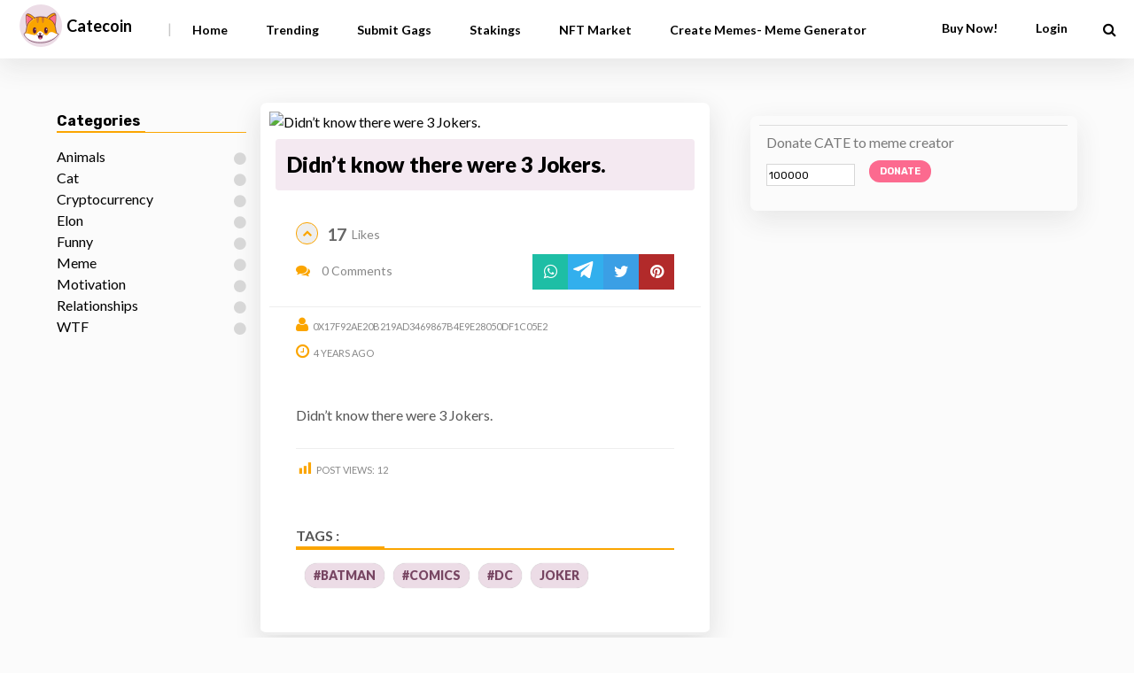

--- FILE ---
content_type: text/html; charset=UTF-8
request_url: https://app.catecoin.com/gag/didnt-know-there-were-3-jokers/
body_size: 22454
content:

<!DOCTYPE html>
<html xmlns="http://www.w3.org/1999/xhtml" lang="en-US">
<head>

<meta http-equiv="Cache-Control" content="no-cache, no-store, must-revalidate" />
<meta http-equiv="Pragma" content="no-cache" />
<meta http-equiv="Expires" content="0" />

<meta http-equiv="Content-Type" content="text/html; charset=UTF-8" />
<meta name="viewport" content="width=device-width, initial-scale=1.0, maximum-scale=1.0, user-scalable=0">
		<!-- Chrome, Firefox OS and Opera -->
		<meta name="theme-color" content="#182825">
		<!-- Windows Phone -->
		<meta name="msapplication-navbutton-color" content="#182825">
		<!-- iOS Safari -->
		<meta name="apple-mobile-web-app-capable" content="yes">
		<meta name="apple-mobile-web-app-status-bar-style" content="black-translucent">
<link rel="pingback" href="https://app.catecoin.com/xmlrpc.php" />
<link href="https://fonts.googleapis.com/css2?family=Rubik:wght@400;500;700&display=swap" rel="stylesheet">

							<style type="text/css">
				nav#main-menu.site-navigation ul li.current-menu-item > a,
				nav#main-menu.site-navigation ul li.current-menu-ancestor > a {
					color: #fff !important;
					background-color: #1b1b1b !important;
				}

				.pagination span,
				.pagination a {
					box-shadow: 0 0 5px rgba(0,0,0,0.34) !important;
				}
				
				#maincontent article.hentry.post {
					box-shadow: 0 10px 30px 0 #dedede !important;
				}

				article.hentry.post {
				    border-bottom:  solid #eeeeee !important;
				}
			</style>
		<meta name='robots' content='index, follow, max-image-preview:large, max-snippet:-1, max-video-preview:-1' />

	<!-- This site is optimized with the Yoast SEO plugin v26.8 - https://yoast.com/product/yoast-seo-wordpress/ -->
	<title>Didn’t know there were 3 Jokers.</title>
	<meta name="description" content="Catecoin- Decentralized Meme + NFT Platform - Post and Earn from Memes Didn’t know there were 3 Jokers." />
	<link rel="canonical" href="https://app.catecoin.com/gag/didnt-know-there-were-3-jokers/" />
	<meta property="og:locale" content="en_US" />
	<meta property="og:type" content="article" />
	<meta property="og:title" content="Didn’t know there were 3 Jokers." />
	<meta property="og:description" content="Catecoin- Decentralized Meme + NFT Platform - Post and Earn from Memes Didn’t know there were 3 Jokers." />
	<meta property="og:url" content="https://app.catecoin.com/gag/didnt-know-there-were-3-jokers/" />
	<meta property="og:site_name" content="CateCoin- the funniest page on the Blockchain" />
	<meta property="article:modified_time" content="2021-08-17T16:15:20+00:00" />
	<meta property="og:image" content="https://catee.s3.ap-southeast-1.amazonaws.com/files/2021/08/17161517/C073256D-FF5B-4693-A2AE-FE090DF2B5C8.jpeg" />
	<meta property="og:image:width" content="460" />
	<meta property="og:image:height" content="460" />
	<meta property="og:image:type" content="image/jpeg" />
	<meta name="twitter:card" content="summary_large_image" />
	<script type="application/ld+json" class="yoast-schema-graph">{"@context":"https://schema.org","@graph":[{"@type":"WebPage","@id":"https://app.catecoin.com/gag/didnt-know-there-were-3-jokers/","url":"https://app.catecoin.com/gag/didnt-know-there-were-3-jokers/","name":"Didn’t know there were 3 Jokers.","isPartOf":{"@id":"https://app.catecoin.com/#website"},"primaryImageOfPage":{"@id":"https://app.catecoin.com/gag/didnt-know-there-were-3-jokers/#primaryimage"},"image":{"@id":"https://app.catecoin.com/gag/didnt-know-there-were-3-jokers/#primaryimage"},"thumbnailUrl":"https://catee.s3.ap-southeast-1.amazonaws.com/files/2021/08/17161517/C073256D-FF5B-4693-A2AE-FE090DF2B5C8.jpeg","datePublished":"-0001-11-30T00:00:00+00:00","dateModified":"2021-08-17T16:15:20+00:00","description":"Catecoin- Decentralized Meme + NFT Platform - Post and Earn from Memes Didn’t know there were 3 Jokers.","breadcrumb":{"@id":"https://app.catecoin.com/gag/didnt-know-there-were-3-jokers/#breadcrumb"},"inLanguage":"en-US","potentialAction":[{"@type":"ReadAction","target":["https://app.catecoin.com/gag/didnt-know-there-were-3-jokers/"]}]},{"@type":"ImageObject","inLanguage":"en-US","@id":"https://app.catecoin.com/gag/didnt-know-there-were-3-jokers/#primaryimage","url":"https://catee.s3.ap-southeast-1.amazonaws.com/files/2021/08/17161517/C073256D-FF5B-4693-A2AE-FE090DF2B5C8.jpeg","contentUrl":"https://catee.s3.ap-southeast-1.amazonaws.com/files/2021/08/17161517/C073256D-FF5B-4693-A2AE-FE090DF2B5C8.jpeg","width":460,"height":460},{"@type":"BreadcrumbList","@id":"https://app.catecoin.com/gag/didnt-know-there-were-3-jokers/#breadcrumb","itemListElement":[{"@type":"ListItem","position":1,"name":"Home","item":"https://app.catecoin.com/"},{"@type":"ListItem","position":2,"name":"Didn’t know there were 3 Jokers."}]},{"@type":"WebSite","@id":"https://app.catecoin.com/#website","url":"https://app.catecoin.com/","name":"CateCoin- the funniest page on the Blockchain","description":"Catecoin Memes","potentialAction":[{"@type":"SearchAction","target":{"@type":"EntryPoint","urlTemplate":"https://app.catecoin.com/?s={search_term_string}"},"query-input":{"@type":"PropertyValueSpecification","valueRequired":true,"valueName":"search_term_string"}}],"inLanguage":"en-US"}]}</script>
	<!-- / Yoast SEO plugin. -->


<link rel='dns-prefetch' href='//cdnjs.cloudflare.com' />
<link rel='dns-prefetch' href='//unpkg.com' />
<link rel='dns-prefetch' href='//cdn.jsdelivr.net' />
<link rel='dns-prefetch' href='//fonts.googleapis.com' />
<link rel='preconnect' href='https://fonts.gstatic.com' crossorigin />
<link rel="alternate" type="application/rss+xml" title="CateCoin- the funniest page on the Blockchain &raquo; Feed" href="https://app.catecoin.com/feed/" />
<link rel="alternate" type="application/rss+xml" title="CateCoin- the funniest page on the Blockchain &raquo; Comments Feed" href="https://app.catecoin.com/comments/feed/" />
<link rel="alternate" type="application/rss+xml" title="CateCoin- the funniest page on the Blockchain &raquo; Didn’t know there were 3 Jokers. Comments Feed" href="https://app.catecoin.com/gag/didnt-know-there-were-3-jokers/feed/" />
<link rel="alternate" title="oEmbed (JSON)" type="application/json+oembed" href="https://app.catecoin.com/wp-json/oembed/1.0/embed?url=https%3A%2F%2Fapp.catecoin.com%2Fgag%2Fdidnt-know-there-were-3-jokers%2F" />
<link rel="alternate" title="oEmbed (XML)" type="text/xml+oembed" href="https://app.catecoin.com/wp-json/oembed/1.0/embed?url=https%3A%2F%2Fapp.catecoin.com%2Fgag%2Fdidnt-know-there-were-3-jokers%2F&#038;format=xml" />
<style id='wp-img-auto-sizes-contain-inline-css' type='text/css'>
img:is([sizes=auto i],[sizes^="auto," i]){contain-intrinsic-size:3000px 1500px}
/*# sourceURL=wp-img-auto-sizes-contain-inline-css */
</style>
<style id='wp-emoji-styles-inline-css' type='text/css'>

	img.wp-smiley, img.emoji {
		display: inline !important;
		border: none !important;
		box-shadow: none !important;
		height: 1em !important;
		width: 1em !important;
		margin: 0 0.07em !important;
		vertical-align: -0.1em !important;
		background: none !important;
		padding: 0 !important;
	}
/*# sourceURL=wp-emoji-styles-inline-css */
</style>
<style id='wp-block-library-inline-css' type='text/css'>
:root{--wp-block-synced-color:#7a00df;--wp-block-synced-color--rgb:122,0,223;--wp-bound-block-color:var(--wp-block-synced-color);--wp-editor-canvas-background:#ddd;--wp-admin-theme-color:#007cba;--wp-admin-theme-color--rgb:0,124,186;--wp-admin-theme-color-darker-10:#006ba1;--wp-admin-theme-color-darker-10--rgb:0,107,160.5;--wp-admin-theme-color-darker-20:#005a87;--wp-admin-theme-color-darker-20--rgb:0,90,135;--wp-admin-border-width-focus:2px}@media (min-resolution:192dpi){:root{--wp-admin-border-width-focus:1.5px}}.wp-element-button{cursor:pointer}:root .has-very-light-gray-background-color{background-color:#eee}:root .has-very-dark-gray-background-color{background-color:#313131}:root .has-very-light-gray-color{color:#eee}:root .has-very-dark-gray-color{color:#313131}:root .has-vivid-green-cyan-to-vivid-cyan-blue-gradient-background{background:linear-gradient(135deg,#00d084,#0693e3)}:root .has-purple-crush-gradient-background{background:linear-gradient(135deg,#34e2e4,#4721fb 50%,#ab1dfe)}:root .has-hazy-dawn-gradient-background{background:linear-gradient(135deg,#faaca8,#dad0ec)}:root .has-subdued-olive-gradient-background{background:linear-gradient(135deg,#fafae1,#67a671)}:root .has-atomic-cream-gradient-background{background:linear-gradient(135deg,#fdd79a,#004a59)}:root .has-nightshade-gradient-background{background:linear-gradient(135deg,#330968,#31cdcf)}:root .has-midnight-gradient-background{background:linear-gradient(135deg,#020381,#2874fc)}:root{--wp--preset--font-size--normal:16px;--wp--preset--font-size--huge:42px}.has-regular-font-size{font-size:1em}.has-larger-font-size{font-size:2.625em}.has-normal-font-size{font-size:var(--wp--preset--font-size--normal)}.has-huge-font-size{font-size:var(--wp--preset--font-size--huge)}.has-text-align-center{text-align:center}.has-text-align-left{text-align:left}.has-text-align-right{text-align:right}.has-fit-text{white-space:nowrap!important}#end-resizable-editor-section{display:none}.aligncenter{clear:both}.items-justified-left{justify-content:flex-start}.items-justified-center{justify-content:center}.items-justified-right{justify-content:flex-end}.items-justified-space-between{justify-content:space-between}.screen-reader-text{border:0;clip-path:inset(50%);height:1px;margin:-1px;overflow:hidden;padding:0;position:absolute;width:1px;word-wrap:normal!important}.screen-reader-text:focus{background-color:#ddd;clip-path:none;color:#444;display:block;font-size:1em;height:auto;left:5px;line-height:normal;padding:15px 23px 14px;text-decoration:none;top:5px;width:auto;z-index:100000}html :where(.has-border-color){border-style:solid}html :where([style*=border-top-color]){border-top-style:solid}html :where([style*=border-right-color]){border-right-style:solid}html :where([style*=border-bottom-color]){border-bottom-style:solid}html :where([style*=border-left-color]){border-left-style:solid}html :where([style*=border-width]){border-style:solid}html :where([style*=border-top-width]){border-top-style:solid}html :where([style*=border-right-width]){border-right-style:solid}html :where([style*=border-bottom-width]){border-bottom-style:solid}html :where([style*=border-left-width]){border-left-style:solid}html :where(img[class*=wp-image-]){height:auto;max-width:100%}:where(figure){margin:0 0 1em}html :where(.is-position-sticky){--wp-admin--admin-bar--position-offset:var(--wp-admin--admin-bar--height,0px)}@media screen and (max-width:600px){html :where(.is-position-sticky){--wp-admin--admin-bar--position-offset:0px}}
/*# sourceURL=/wp-includes/css/dist/block-library/common.min.css */
</style>
<style id='classic-theme-styles-inline-css' type='text/css'>
/*! This file is auto-generated */
.wp-block-button__link{color:#fff;background-color:#32373c;border-radius:9999px;box-shadow:none;text-decoration:none;padding:calc(.667em + 2px) calc(1.333em + 2px);font-size:1.125em}.wp-block-file__button{background:#32373c;color:#fff;text-decoration:none}
/*# sourceURL=/wp-includes/css/classic-themes.min.css */
</style>
<style id='extendify-gutenberg-patterns-and-templates-utilities-inline-css' type='text/css'>
.ext-absolute {
  position: absolute !important;
}

.ext-relative {
  position: relative !important;
}

.ext-top-base {
  top: var(--wp--style--block-gap, 1.75rem) !important;
}

.ext-top-lg {
  top: var(--extendify--spacing--large, 3rem) !important;
}

.ext--top-base {
  top: calc(var(--wp--style--block-gap, 1.75rem) * -1) !important;
}

.ext--top-lg {
  top: calc(var(--extendify--spacing--large, 3rem) * -1) !important;
}

.ext-right-base {
  right: var(--wp--style--block-gap, 1.75rem) !important;
}

.ext-right-lg {
  right: var(--extendify--spacing--large, 3rem) !important;
}

.ext--right-base {
  right: calc(var(--wp--style--block-gap, 1.75rem) * -1) !important;
}

.ext--right-lg {
  right: calc(var(--extendify--spacing--large, 3rem) * -1) !important;
}

.ext-bottom-base {
  bottom: var(--wp--style--block-gap, 1.75rem) !important;
}

.ext-bottom-lg {
  bottom: var(--extendify--spacing--large, 3rem) !important;
}

.ext--bottom-base {
  bottom: calc(var(--wp--style--block-gap, 1.75rem) * -1) !important;
}

.ext--bottom-lg {
  bottom: calc(var(--extendify--spacing--large, 3rem) * -1) !important;
}

.ext-left-base {
  left: var(--wp--style--block-gap, 1.75rem) !important;
}

.ext-left-lg {
  left: var(--extendify--spacing--large, 3rem) !important;
}

.ext--left-base {
  left: calc(var(--wp--style--block-gap, 1.75rem) * -1) !important;
}

.ext--left-lg {
  left: calc(var(--extendify--spacing--large, 3rem) * -1) !important;
}

.ext-order-1 {
  order: 1 !important;
}

.ext-order-2 {
  order: 2 !important;
}

.ext-col-auto {
  grid-column: auto !important;
}

.ext-col-span-1 {
  grid-column: span 1 / span 1 !important;
}

.ext-col-span-2 {
  grid-column: span 2 / span 2 !important;
}

.ext-col-span-3 {
  grid-column: span 3 / span 3 !important;
}

.ext-col-span-4 {
  grid-column: span 4 / span 4 !important;
}

.ext-col-span-5 {
  grid-column: span 5 / span 5 !important;
}

.ext-col-span-6 {
  grid-column: span 6 / span 6 !important;
}

.ext-col-span-7 {
  grid-column: span 7 / span 7 !important;
}

.ext-col-span-8 {
  grid-column: span 8 / span 8 !important;
}

.ext-col-span-9 {
  grid-column: span 9 / span 9 !important;
}

.ext-col-span-10 {
  grid-column: span 10 / span 10 !important;
}

.ext-col-span-11 {
  grid-column: span 11 / span 11 !important;
}

.ext-col-span-12 {
  grid-column: span 12 / span 12 !important;
}

.ext-col-span-full {
  grid-column: 1 / -1 !important;
}

.ext-col-start-1 {
  grid-column-start: 1 !important;
}

.ext-col-start-2 {
  grid-column-start: 2 !important;
}

.ext-col-start-3 {
  grid-column-start: 3 !important;
}

.ext-col-start-4 {
  grid-column-start: 4 !important;
}

.ext-col-start-5 {
  grid-column-start: 5 !important;
}

.ext-col-start-6 {
  grid-column-start: 6 !important;
}

.ext-col-start-7 {
  grid-column-start: 7 !important;
}

.ext-col-start-8 {
  grid-column-start: 8 !important;
}

.ext-col-start-9 {
  grid-column-start: 9 !important;
}

.ext-col-start-10 {
  grid-column-start: 10 !important;
}

.ext-col-start-11 {
  grid-column-start: 11 !important;
}

.ext-col-start-12 {
  grid-column-start: 12 !important;
}

.ext-col-start-13 {
  grid-column-start: 13 !important;
}

.ext-col-start-auto {
  grid-column-start: auto !important;
}

.ext-col-end-1 {
  grid-column-end: 1 !important;
}

.ext-col-end-2 {
  grid-column-end: 2 !important;
}

.ext-col-end-3 {
  grid-column-end: 3 !important;
}

.ext-col-end-4 {
  grid-column-end: 4 !important;
}

.ext-col-end-5 {
  grid-column-end: 5 !important;
}

.ext-col-end-6 {
  grid-column-end: 6 !important;
}

.ext-col-end-7 {
  grid-column-end: 7 !important;
}

.ext-col-end-8 {
  grid-column-end: 8 !important;
}

.ext-col-end-9 {
  grid-column-end: 9 !important;
}

.ext-col-end-10 {
  grid-column-end: 10 !important;
}

.ext-col-end-11 {
  grid-column-end: 11 !important;
}

.ext-col-end-12 {
  grid-column-end: 12 !important;
}

.ext-col-end-13 {
  grid-column-end: 13 !important;
}

.ext-col-end-auto {
  grid-column-end: auto !important;
}

.ext-row-auto {
  grid-row: auto !important;
}

.ext-row-span-1 {
  grid-row: span 1 / span 1 !important;
}

.ext-row-span-2 {
  grid-row: span 2 / span 2 !important;
}

.ext-row-span-3 {
  grid-row: span 3 / span 3 !important;
}

.ext-row-span-4 {
  grid-row: span 4 / span 4 !important;
}

.ext-row-span-5 {
  grid-row: span 5 / span 5 !important;
}

.ext-row-span-6 {
  grid-row: span 6 / span 6 !important;
}

.ext-row-span-full {
  grid-row: 1 / -1 !important;
}

.ext-row-start-1 {
  grid-row-start: 1 !important;
}

.ext-row-start-2 {
  grid-row-start: 2 !important;
}

.ext-row-start-3 {
  grid-row-start: 3 !important;
}

.ext-row-start-4 {
  grid-row-start: 4 !important;
}

.ext-row-start-5 {
  grid-row-start: 5 !important;
}

.ext-row-start-6 {
  grid-row-start: 6 !important;
}

.ext-row-start-7 {
  grid-row-start: 7 !important;
}

.ext-row-start-auto {
  grid-row-start: auto !important;
}

.ext-row-end-1 {
  grid-row-end: 1 !important;
}

.ext-row-end-2 {
  grid-row-end: 2 !important;
}

.ext-row-end-3 {
  grid-row-end: 3 !important;
}

.ext-row-end-4 {
  grid-row-end: 4 !important;
}

.ext-row-end-5 {
  grid-row-end: 5 !important;
}

.ext-row-end-6 {
  grid-row-end: 6 !important;
}

.ext-row-end-7 {
  grid-row-end: 7 !important;
}

.ext-row-end-auto {
  grid-row-end: auto !important;
}

.ext-m-0:not([style*="margin"]) {
  margin: 0 !important;
}

.ext-m-auto:not([style*="margin"]) {
  margin: auto !important;
}

.ext-m-base:not([style*="margin"]) {
  margin: var(--wp--style--block-gap, 1.75rem) !important;
}

.ext-m-lg:not([style*="margin"]) {
  margin: var(--extendify--spacing--large, 3rem) !important;
}

.ext--m-base:not([style*="margin"]) {
  margin: calc(var(--wp--style--block-gap, 1.75rem) * -1) !important;
}

.ext--m-lg:not([style*="margin"]) {
  margin: calc(var(--extendify--spacing--large, 3rem) * -1) !important;
}

.ext-mx-0:not([style*="margin"]) {
  margin-left: 0 !important;
  margin-right: 0 !important;
}

.ext-mx-auto:not([style*="margin"]) {
  margin-left: auto !important;
  margin-right: auto !important;
}

.ext-mx-base:not([style*="margin"]) {
  margin-left: var(--wp--style--block-gap, 1.75rem) !important;
  margin-right: var(--wp--style--block-gap, 1.75rem) !important;
}

.ext-mx-lg:not([style*="margin"]) {
  margin-left: var(--extendify--spacing--large, 3rem) !important;
  margin-right: var(--extendify--spacing--large, 3rem) !important;
}

.ext--mx-base:not([style*="margin"]) {
  margin-left: calc(var(--wp--style--block-gap, 1.75rem) * -1) !important;
  margin-right: calc(var(--wp--style--block-gap, 1.75rem) * -1) !important;
}

.ext--mx-lg:not([style*="margin"]) {
  margin-left: calc(var(--extendify--spacing--large, 3rem) * -1) !important;
  margin-right: calc(var(--extendify--spacing--large, 3rem) * -1) !important;
}

.ext-my-0:not([style*="margin"]) {
  margin-top: 0 !important;
  margin-bottom: 0 !important;
}

.ext-my-auto:not([style*="margin"]) {
  margin-top: auto !important;
  margin-bottom: auto !important;
}

.ext-my-base:not([style*="margin"]) {
  margin-top: var(--wp--style--block-gap, 1.75rem) !important;
  margin-bottom: var(--wp--style--block-gap, 1.75rem) !important;
}

.ext-my-lg:not([style*="margin"]) {
  margin-top: var(--extendify--spacing--large, 3rem) !important;
  margin-bottom: var(--extendify--spacing--large, 3rem) !important;
}

.ext--my-base:not([style*="margin"]) {
  margin-top: calc(var(--wp--style--block-gap, 1.75rem) * -1) !important;
  margin-bottom: calc(var(--wp--style--block-gap, 1.75rem) * -1) !important;
}

.ext--my-lg:not([style*="margin"]) {
  margin-top: calc(var(--extendify--spacing--large, 3rem) * -1) !important;
  margin-bottom: calc(var(--extendify--spacing--large, 3rem) * -1) !important;
}

.ext-mt-0:not([style*="margin"]) {
  margin-top: 0 !important;
}

.ext-mt-auto:not([style*="margin"]) {
  margin-top: auto !important;
}

.ext-mt-base:not([style*="margin"]) {
  margin-top: var(--wp--style--block-gap, 1.75rem) !important;
}

.ext-mt-lg:not([style*="margin"]) {
  margin-top: var(--extendify--spacing--large, 3rem) !important;
}

.ext--mt-base:not([style*="margin"]) {
  margin-top: calc(var(--wp--style--block-gap, 1.75rem) * -1) !important;
}

.ext--mt-lg:not([style*="margin"]) {
  margin-top: calc(var(--extendify--spacing--large, 3rem) * -1) !important;
}

.ext-mr-0:not([style*="margin"]) {
  margin-right: 0 !important;
}

.ext-mr-auto:not([style*="margin"]) {
  margin-right: auto !important;
}

.ext-mr-base:not([style*="margin"]) {
  margin-right: var(--wp--style--block-gap, 1.75rem) !important;
}

.ext-mr-lg:not([style*="margin"]) {
  margin-right: var(--extendify--spacing--large, 3rem) !important;
}

.ext--mr-base:not([style*="margin"]) {
  margin-right: calc(var(--wp--style--block-gap, 1.75rem) * -1) !important;
}

.ext--mr-lg:not([style*="margin"]) {
  margin-right: calc(var(--extendify--spacing--large, 3rem) * -1) !important;
}

.ext-mb-0:not([style*="margin"]) {
  margin-bottom: 0 !important;
}

.ext-mb-auto:not([style*="margin"]) {
  margin-bottom: auto !important;
}

.ext-mb-base:not([style*="margin"]) {
  margin-bottom: var(--wp--style--block-gap, 1.75rem) !important;
}

.ext-mb-lg:not([style*="margin"]) {
  margin-bottom: var(--extendify--spacing--large, 3rem) !important;
}

.ext--mb-base:not([style*="margin"]) {
  margin-bottom: calc(var(--wp--style--block-gap, 1.75rem) * -1) !important;
}

.ext--mb-lg:not([style*="margin"]) {
  margin-bottom: calc(var(--extendify--spacing--large, 3rem) * -1) !important;
}

.ext-ml-0:not([style*="margin"]) {
  margin-left: 0 !important;
}

.ext-ml-auto:not([style*="margin"]) {
  margin-left: auto !important;
}

.ext-ml-base:not([style*="margin"]) {
  margin-left: var(--wp--style--block-gap, 1.75rem) !important;
}

.ext-ml-lg:not([style*="margin"]) {
  margin-left: var(--extendify--spacing--large, 3rem) !important;
}

.ext--ml-base:not([style*="margin"]) {
  margin-left: calc(var(--wp--style--block-gap, 1.75rem) * -1) !important;
}

.ext--ml-lg:not([style*="margin"]) {
  margin-left: calc(var(--extendify--spacing--large, 3rem) * -1) !important;
}

.ext-block {
  display: block !important;
}

.ext-inline-block {
  display: inline-block !important;
}

.ext-inline {
  display: inline !important;
}

.ext-flex {
  display: flex !important;
}

.ext-inline-flex {
  display: inline-flex !important;
}

.ext-grid {
  display: grid !important;
}

.ext-inline-grid {
  display: inline-grid !important;
}

.ext-hidden {
  display: none !important;
}

.ext-w-auto {
  width: auto !important;
}

.ext-w-full {
  width: 100% !important;
}

.ext-max-w-full {
  max-width: 100% !important;
}

.ext-flex-1 {
  flex: 1 1 0% !important;
}

.ext-flex-auto {
  flex: 1 1 auto !important;
}

.ext-flex-initial {
  flex: 0 1 auto !important;
}

.ext-flex-none {
  flex: none !important;
}

.ext-flex-shrink-0 {
  flex-shrink: 0 !important;
}

.ext-flex-shrink {
  flex-shrink: 1 !important;
}

.ext-flex-grow-0 {
  flex-grow: 0 !important;
}

.ext-flex-grow {
  flex-grow: 1 !important;
}

.ext-list-none {
  list-style-type: none !important;
}

.ext-grid-cols-1 {
  grid-template-columns: repeat(1, minmax(0, 1fr)) !important;
}

.ext-grid-cols-2 {
  grid-template-columns: repeat(2, minmax(0, 1fr)) !important;
}

.ext-grid-cols-3 {
  grid-template-columns: repeat(3, minmax(0, 1fr)) !important;
}

.ext-grid-cols-4 {
  grid-template-columns: repeat(4, minmax(0, 1fr)) !important;
}

.ext-grid-cols-5 {
  grid-template-columns: repeat(5, minmax(0, 1fr)) !important;
}

.ext-grid-cols-6 {
  grid-template-columns: repeat(6, minmax(0, 1fr)) !important;
}

.ext-grid-cols-7 {
  grid-template-columns: repeat(7, minmax(0, 1fr)) !important;
}

.ext-grid-cols-8 {
  grid-template-columns: repeat(8, minmax(0, 1fr)) !important;
}

.ext-grid-cols-9 {
  grid-template-columns: repeat(9, minmax(0, 1fr)) !important;
}

.ext-grid-cols-10 {
  grid-template-columns: repeat(10, minmax(0, 1fr)) !important;
}

.ext-grid-cols-11 {
  grid-template-columns: repeat(11, minmax(0, 1fr)) !important;
}

.ext-grid-cols-12 {
  grid-template-columns: repeat(12, minmax(0, 1fr)) !important;
}

.ext-grid-cols-none {
  grid-template-columns: none !important;
}

.ext-grid-rows-1 {
  grid-template-rows: repeat(1, minmax(0, 1fr)) !important;
}

.ext-grid-rows-2 {
  grid-template-rows: repeat(2, minmax(0, 1fr)) !important;
}

.ext-grid-rows-3 {
  grid-template-rows: repeat(3, minmax(0, 1fr)) !important;
}

.ext-grid-rows-4 {
  grid-template-rows: repeat(4, minmax(0, 1fr)) !important;
}

.ext-grid-rows-5 {
  grid-template-rows: repeat(5, minmax(0, 1fr)) !important;
}

.ext-grid-rows-6 {
  grid-template-rows: repeat(6, minmax(0, 1fr)) !important;
}

.ext-grid-rows-none {
  grid-template-rows: none !important;
}

.ext-flex-row {
  flex-direction: row !important;
}

.ext-flex-row-reverse {
  flex-direction: row-reverse !important;
}

.ext-flex-col {
  flex-direction: column !important;
}

.ext-flex-col-reverse {
  flex-direction: column-reverse !important;
}

.ext-flex-wrap {
  flex-wrap: wrap !important;
}

.ext-flex-wrap-reverse {
  flex-wrap: wrap-reverse !important;
}

.ext-flex-nowrap {
  flex-wrap: nowrap !important;
}

.ext-items-start {
  align-items: flex-start !important;
}

.ext-items-end {
  align-items: flex-end !important;
}

.ext-items-center {
  align-items: center !important;
}

.ext-items-baseline {
  align-items: baseline !important;
}

.ext-items-stretch {
  align-items: stretch !important;
}

.ext-justify-start {
  justify-content: flex-start !important;
}

.ext-justify-end {
  justify-content: flex-end !important;
}

.ext-justify-center {
  justify-content: center !important;
}

.ext-justify-between {
  justify-content: space-between !important;
}

.ext-justify-around {
  justify-content: space-around !important;
}

.ext-justify-evenly {
  justify-content: space-evenly !important;
}

.ext-justify-items-start {
  justify-items: start !important;
}

.ext-justify-items-end {
  justify-items: end !important;
}

.ext-justify-items-center {
  justify-items: center !important;
}

.ext-justify-items-stretch {
  justify-items: stretch !important;
}

.ext-gap-0 {
  gap: 0 !important;
}

.ext-gap-base {
  gap: var(--wp--style--block-gap, 1.75rem) !important;
}

.ext-gap-lg {
  gap: var(--extendify--spacing--large, 3rem) !important;
}

.ext-gap-x-0 {
  -moz-column-gap: 0 !important;
       column-gap: 0 !important;
}

.ext-gap-x-base {
  -moz-column-gap: var(--wp--style--block-gap, 1.75rem) !important;
       column-gap: var(--wp--style--block-gap, 1.75rem) !important;
}

.ext-gap-x-lg {
  -moz-column-gap: var(--extendify--spacing--large, 3rem) !important;
       column-gap: var(--extendify--spacing--large, 3rem) !important;
}

.ext-gap-y-0 {
  row-gap: 0 !important;
}

.ext-gap-y-base {
  row-gap: var(--wp--style--block-gap, 1.75rem) !important;
}

.ext-gap-y-lg {
  row-gap: var(--extendify--spacing--large, 3rem) !important;
}

.ext-justify-self-auto {
  justify-self: auto !important;
}

.ext-justify-self-start {
  justify-self: start !important;
}

.ext-justify-self-end {
  justify-self: end !important;
}

.ext-justify-self-center {
  justify-self: center !important;
}

.ext-justify-self-stretch {
  justify-self: stretch !important;
}

.ext-rounded-none {
  border-radius: 0px !important;
}

.ext-rounded-full {
  border-radius: 9999px !important;
}

.ext-rounded-t-none {
  border-top-left-radius: 0px !important;
  border-top-right-radius: 0px !important;
}

.ext-rounded-t-full {
  border-top-left-radius: 9999px !important;
  border-top-right-radius: 9999px !important;
}

.ext-rounded-r-none {
  border-top-right-radius: 0px !important;
  border-bottom-right-radius: 0px !important;
}

.ext-rounded-r-full {
  border-top-right-radius: 9999px !important;
  border-bottom-right-radius: 9999px !important;
}

.ext-rounded-b-none {
  border-bottom-right-radius: 0px !important;
  border-bottom-left-radius: 0px !important;
}

.ext-rounded-b-full {
  border-bottom-right-radius: 9999px !important;
  border-bottom-left-radius: 9999px !important;
}

.ext-rounded-l-none {
  border-top-left-radius: 0px !important;
  border-bottom-left-radius: 0px !important;
}

.ext-rounded-l-full {
  border-top-left-radius: 9999px !important;
  border-bottom-left-radius: 9999px !important;
}

.ext-rounded-tl-none {
  border-top-left-radius: 0px !important;
}

.ext-rounded-tl-full {
  border-top-left-radius: 9999px !important;
}

.ext-rounded-tr-none {
  border-top-right-radius: 0px !important;
}

.ext-rounded-tr-full {
  border-top-right-radius: 9999px !important;
}

.ext-rounded-br-none {
  border-bottom-right-radius: 0px !important;
}

.ext-rounded-br-full {
  border-bottom-right-radius: 9999px !important;
}

.ext-rounded-bl-none {
  border-bottom-left-radius: 0px !important;
}

.ext-rounded-bl-full {
  border-bottom-left-radius: 9999px !important;
}

.ext-border-0 {
  border-width: 0px !important;
}

.ext-border-t-0 {
  border-top-width: 0px !important;
}

.ext-border-r-0 {
  border-right-width: 0px !important;
}

.ext-border-b-0 {
  border-bottom-width: 0px !important;
}

.ext-border-l-0 {
  border-left-width: 0px !important;
}

.ext-p-0:not([style*="padding"]) {
  padding: 0 !important;
}

.ext-p-base:not([style*="padding"]) {
  padding: var(--wp--style--block-gap, 1.75rem) !important;
}

.ext-p-lg:not([style*="padding"]) {
  padding: var(--extendify--spacing--large, 3rem) !important;
}

.ext-px-0:not([style*="padding"]) {
  padding-left: 0 !important;
  padding-right: 0 !important;
}

.ext-px-base:not([style*="padding"]) {
  padding-left: var(--wp--style--block-gap, 1.75rem) !important;
  padding-right: var(--wp--style--block-gap, 1.75rem) !important;
}

.ext-px-lg:not([style*="padding"]) {
  padding-left: var(--extendify--spacing--large, 3rem) !important;
  padding-right: var(--extendify--spacing--large, 3rem) !important;
}

.ext-py-0:not([style*="padding"]) {
  padding-top: 0 !important;
  padding-bottom: 0 !important;
}

.ext-py-base:not([style*="padding"]) {
  padding-top: var(--wp--style--block-gap, 1.75rem) !important;
  padding-bottom: var(--wp--style--block-gap, 1.75rem) !important;
}

.ext-py-lg:not([style*="padding"]) {
  padding-top: var(--extendify--spacing--large, 3rem) !important;
  padding-bottom: var(--extendify--spacing--large, 3rem) !important;
}

.ext-pt-0:not([style*="padding"]) {
  padding-top: 0 !important;
}

.ext-pt-base:not([style*="padding"]) {
  padding-top: var(--wp--style--block-gap, 1.75rem) !important;
}

.ext-pt-lg:not([style*="padding"]) {
  padding-top: var(--extendify--spacing--large, 3rem) !important;
}

.ext-pr-0:not([style*="padding"]) {
  padding-right: 0 !important;
}

.ext-pr-base:not([style*="padding"]) {
  padding-right: var(--wp--style--block-gap, 1.75rem) !important;
}

.ext-pr-lg:not([style*="padding"]) {
  padding-right: var(--extendify--spacing--large, 3rem) !important;
}

.ext-pb-0:not([style*="padding"]) {
  padding-bottom: 0 !important;
}

.ext-pb-base:not([style*="padding"]) {
  padding-bottom: var(--wp--style--block-gap, 1.75rem) !important;
}

.ext-pb-lg:not([style*="padding"]) {
  padding-bottom: var(--extendify--spacing--large, 3rem) !important;
}

.ext-pl-0:not([style*="padding"]) {
  padding-left: 0 !important;
}

.ext-pl-base:not([style*="padding"]) {
  padding-left: var(--wp--style--block-gap, 1.75rem) !important;
}

.ext-pl-lg:not([style*="padding"]) {
  padding-left: var(--extendify--spacing--large, 3rem) !important;
}

.ext-text-left {
  text-align: left !important;
}

.ext-text-center {
  text-align: center !important;
}

.ext-text-right {
  text-align: right !important;
}

.ext-leading-none {
  line-height: 1 !important;
}

.ext-leading-tight {
  line-height: 1.25 !important;
}

.ext-leading-snug {
  line-height: 1.375 !important;
}

.ext-leading-normal {
  line-height: 1.5 !important;
}

.ext-leading-relaxed {
  line-height: 1.625 !important;
}

.ext-leading-loose {
  line-height: 2 !important;
}

.ext-aspect-square img {
  aspect-ratio: 1 / 1 !important;
  -o-object-fit: cover !important;
     object-fit: cover !important;
}

.ext-aspect-landscape img {
  aspect-ratio: 4 / 3 !important;
  -o-object-fit: cover !important;
     object-fit: cover !important;
}

.ext-aspect-landscape-wide img {
  aspect-ratio: 16 / 9 !important;
  -o-object-fit: cover !important;
     object-fit: cover !important;
}

.ext-aspect-portrait img {
  aspect-ratio: 3 / 4 !important;
  -o-object-fit: cover !important;
     object-fit: cover !important;
}

.ext-aspect-square .components-resizable-box__container,
.ext-aspect-landscape .components-resizable-box__container,
.ext-aspect-landscape-wide .components-resizable-box__container,
.ext-aspect-portrait .components-resizable-box__container {
  height: auto !important;
}

.clip-path--rhombus img {
  -webkit-clip-path: polygon(15% 6%, 80% 29%, 84% 93%, 23% 69%) !important;
          clip-path: polygon(15% 6%, 80% 29%, 84% 93%, 23% 69%) !important;
}

.clip-path--diamond img {
  -webkit-clip-path: polygon(5% 29%, 60% 2%, 91% 64%, 36% 89%) !important;
          clip-path: polygon(5% 29%, 60% 2%, 91% 64%, 36% 89%) !important;
}

.clip-path--rhombus-alt img {
  -webkit-clip-path: polygon(14% 9%, 85% 24%, 91% 89%, 19% 76%) !important;
          clip-path: polygon(14% 9%, 85% 24%, 91% 89%, 19% 76%) !important;
}

/*
The .ext utility is a top-level class that we use to target contents within our patterns.
We use it here to ensure columns blocks display well across themes.
*/

.wp-block-columns[class*="fullwidth-cols"] {
  /* no suggestion */
  margin-bottom: unset !important;
}

.wp-block-column.editor\:pointer-events-none {
  /* no suggestion */
  margin-top: 0 !important;
  margin-bottom: 0 !important;
}

.is-root-container.block-editor-block-list__layout
    > [data-align="full"]:not(:first-of-type)
    > .wp-block-column.editor\:pointer-events-none,
.is-root-container.block-editor-block-list__layout
    > [data-align="wide"]
    > .wp-block-column.editor\:pointer-events-none {
  /* no suggestion */
  margin-top: calc(-1 * var(--wp--style--block-gap, 28px)) !important;
}

.is-root-container.block-editor-block-list__layout
    > [data-align="full"]:not(:first-of-type)
    > .ext-my-0,
.is-root-container.block-editor-block-list__layout
    > [data-align="wide"]
    > .ext-my-0:not([style*="margin"]) {
  /* no suggestion */
  margin-top: calc(-1 * var(--wp--style--block-gap, 28px)) !important;
}

/* Some popular themes use padding instead of core margin for columns; remove it */

.ext .wp-block-columns .wp-block-column[style*="padding"] {
  /* no suggestion */
  padding-left: 0 !important;
  padding-right: 0 !important;
}

/* Some popular themes add double spacing between columns; remove it */

.ext
    .wp-block-columns
    + .wp-block-columns:not([class*="mt-"]):not([class*="my-"]):not([style*="margin"]) {
  /* no suggestion */
  margin-top: 0 !important;
}

[class*="fullwidth-cols"] .wp-block-column:first-child,
[class*="fullwidth-cols"] .wp-block-group:first-child {
  /* no suggestion */
}

[class*="fullwidth-cols"] .wp-block-column:first-child, [class*="fullwidth-cols"] .wp-block-group:first-child {
  margin-top: 0 !important;
}

[class*="fullwidth-cols"] .wp-block-column:last-child,
[class*="fullwidth-cols"] .wp-block-group:last-child {
  /* no suggestion */
}

[class*="fullwidth-cols"] .wp-block-column:last-child, [class*="fullwidth-cols"] .wp-block-group:last-child {
  margin-bottom: 0 !important;
}

[class*="fullwidth-cols"] .wp-block-column:first-child > * {
  /* no suggestion */
  margin-top: 0 !important;
}

[class*="fullwidth-cols"] .wp-block-column > *:first-child {
  /* no suggestion */
  margin-top: 0 !important;
}

[class*="fullwidth-cols"] .wp-block-column > *:last-child {
  /* no suggestion */
  margin-bottom: 0 !important;
}

.ext .is-not-stacked-on-mobile .wp-block-column {
  /* no suggestion */
  margin-bottom: 0 !important;
}

/* Add base margin bottom to all columns */

.wp-block-columns[class*="fullwidth-cols"]:not(.is-not-stacked-on-mobile)
    > .wp-block-column:not(:last-child) {
  /* no suggestion */
  margin-bottom: var(--wp--style--block-gap, 1.75rem) !important;
}

@media (min-width: 782px) {
  .wp-block-columns[class*="fullwidth-cols"]:not(.is-not-stacked-on-mobile)
        > .wp-block-column:not(:last-child) {
    /* no suggestion */
    margin-bottom: 0 !important;
  }
}

/* Remove margin bottom from "not-stacked" columns */

.wp-block-columns[class*="fullwidth-cols"].is-not-stacked-on-mobile
    > .wp-block-column {
  /* no suggestion */
  margin-bottom: 0 !important;
}

@media (min-width: 600px) and (max-width: 781px) {
  .wp-block-columns[class*="fullwidth-cols"]:not(.is-not-stacked-on-mobile)
        > .wp-block-column:nth-child(even) {
    /* no suggestion */
    margin-left: var(--wp--style--block-gap, 2em) !important;
  }
}

/*
    The `tablet:fullwidth-cols` and `desktop:fullwidth-cols` utilities are used
    to counter the core/columns responsive for at our breakpoints.
*/

@media (max-width: 781px) {
  .tablet\:fullwidth-cols.wp-block-columns:not(.is-not-stacked-on-mobile) {
    flex-wrap: wrap !important;
  }

  .tablet\:fullwidth-cols.wp-block-columns:not(.is-not-stacked-on-mobile)
        > .wp-block-column {
    margin-left: 0 !important;
  }

  .tablet\:fullwidth-cols.wp-block-columns:not(.is-not-stacked-on-mobile)
        > .wp-block-column:not([style*="margin"]) {
    /* no suggestion */
    margin-left: 0 !important;
  }

  .tablet\:fullwidth-cols.wp-block-columns:not(.is-not-stacked-on-mobile)
        > .wp-block-column {
    flex-basis: 100% !important; /* Required to negate core/columns flex-basis */
  }
}

@media (max-width: 1079px) {
  .desktop\:fullwidth-cols.wp-block-columns:not(.is-not-stacked-on-mobile) {
    flex-wrap: wrap !important;
  }

  .desktop\:fullwidth-cols.wp-block-columns:not(.is-not-stacked-on-mobile)
        > .wp-block-column {
    margin-left: 0 !important;
  }

  .desktop\:fullwidth-cols.wp-block-columns:not(.is-not-stacked-on-mobile)
        > .wp-block-column:not([style*="margin"]) {
    /* no suggestion */
    margin-left: 0 !important;
  }

  .desktop\:fullwidth-cols.wp-block-columns:not(.is-not-stacked-on-mobile)
        > .wp-block-column {
    flex-basis: 100% !important; /* Required to negate core/columns flex-basis */
  }

  .desktop\:fullwidth-cols.wp-block-columns:not(.is-not-stacked-on-mobile)
        > .wp-block-column:not(:last-child) {
    margin-bottom: var(--wp--style--block-gap, 1.75rem) !important;
  }
}

.direction-rtl {
  direction: rtl !important;
}

.direction-ltr {
  direction: ltr !important;
}

/* Use "is-style-" prefix to support adding this style to the core/list block */

.is-style-inline-list {
  padding-left: 0 !important;
}

.is-style-inline-list li {
  /* no suggestion */
  list-style-type: none !important;
}

@media (min-width: 782px) {
  .is-style-inline-list li {
    margin-right: var(--wp--style--block-gap, 1.75rem) !important;
    display: inline !important;
  }
}

.is-style-inline-list li:first-child {
  /* no suggestion */
}

@media (min-width: 782px) {
  .is-style-inline-list li:first-child {
    margin-left: 0 !important;
  }
}

.is-style-inline-list li:last-child {
  /* no suggestion */
}

@media (min-width: 782px) {
  .is-style-inline-list li:last-child {
    margin-right: 0 !important;
  }
}

.bring-to-front {
  position: relative !important;
  z-index: 10 !important;
}

.text-stroke {
  -webkit-text-stroke-width: var(
        --wp--custom--typography--text-stroke-width,
        2px
    ) !important;
  -webkit-text-stroke-color: var(--wp--preset--color--background) !important;
}

.text-stroke--primary {
  -webkit-text-stroke-width: var(
        --wp--custom--typography--text-stroke-width,
        2px
    ) !important;
  -webkit-text-stroke-color: var(--wp--preset--color--primary) !important;
}

.text-stroke--secondary {
  -webkit-text-stroke-width: var(
        --wp--custom--typography--text-stroke-width,
        2px
    ) !important;
  -webkit-text-stroke-color: var(--wp--preset--color--secondary) !important;
}

.editor\:no-caption .block-editor-rich-text__editable {
  display: none !important;
}

.editor\:no-inserter > .block-list-appender,
.editor\:no-inserter .wp-block-group__inner-container > .block-list-appender {
  display: none !important;
}

.editor\:no-inserter .wp-block-cover__inner-container > .block-list-appender {
  display: none !important;
}

.editor\:no-inserter .wp-block-column:not(.is-selected) > .block-list-appender {
  display: none !important;
}

.editor\:no-resize .components-resizable-box__handle::after,
.editor\:no-resize .components-resizable-box__side-handle::before,
.editor\:no-resize .components-resizable-box__handle {
  display: none !important;
  pointer-events: none !important;
}

.editor\:no-resize .components-resizable-box__container {
  display: block !important;
}

.editor\:pointer-events-none {
  pointer-events: none !important;
}

.is-style-angled {
  /* no suggestion */
  align-items: center !important;
  justify-content: flex-end !important;
}

.ext .is-style-angled > [class*="_inner-container"] {
  align-items: center !important;
}

.is-style-angled .wp-block-cover__image-background,
.is-style-angled .wp-block-cover__video-background {
  /* no suggestion */
  -webkit-clip-path: polygon(0 0, 30% 0%, 50% 100%, 0% 100%) !important;
          clip-path: polygon(0 0, 30% 0%, 50% 100%, 0% 100%) !important;
  z-index: 1 !important;
}

@media (min-width: 782px) {
  .is-style-angled .wp-block-cover__image-background,
    .is-style-angled .wp-block-cover__video-background {
    /* no suggestion */
    -webkit-clip-path: polygon(0 0, 55% 0%, 65% 100%, 0% 100%) !important;
            clip-path: polygon(0 0, 55% 0%, 65% 100%, 0% 100%) !important;
  }
}

.has-foreground-color {
  /* no suggestion */
  color: var(--wp--preset--color--foreground, #000) !important;
}

.has-foreground-background-color {
  /* no suggestion */
  background-color: var(--wp--preset--color--foreground, #000) !important;
}

.has-background-color {
  /* no suggestion */
  color: var(--wp--preset--color--background, #fff) !important;
}

.has-background-background-color {
  /* no suggestion */
  background-color: var(--wp--preset--color--background, #fff) !important;
}

.has-primary-color {
  /* no suggestion */
  color: var(--wp--preset--color--primary, #4b5563) !important;
}

.has-primary-background-color {
  /* no suggestion */
  background-color: var(--wp--preset--color--primary, #4b5563) !important;
}

.has-secondary-color {
  /* no suggestion */
  color: var(--wp--preset--color--secondary, #9ca3af) !important;
}

.has-secondary-background-color {
  /* no suggestion */
  background-color: var(--wp--preset--color--secondary, #9ca3af) !important;
}

/* Ensure themes that target specific elements use the right colors */

.ext.has-text-color p,
.ext.has-text-color h1,
.ext.has-text-color h2,
.ext.has-text-color h3,
.ext.has-text-color h4,
.ext.has-text-color h5,
.ext.has-text-color h6 {
  /* no suggestion */
  color: currentColor !important;
}

.has-white-color {
  /* no suggestion */
  color: var(--wp--preset--color--white, #fff) !important;
}

.has-black-color {
  /* no suggestion */
  color: var(--wp--preset--color--black, #000) !important;
}

.has-ext-foreground-background-color {
  /* no suggestion */
  background-color: var(
        --wp--preset--color--foreground,
        var(--wp--preset--color--black, #000)
    ) !important;
}

.has-ext-primary-background-color {
  /* no suggestion */
  background-color: var(
        --wp--preset--color--primary,
        var(--wp--preset--color--cyan-bluish-gray, #000)
    ) !important;
}

/* Fix button borders with specified background colors */

.wp-block-button__link.has-black-background-color {
  /* no suggestion */
  border-color: var(--wp--preset--color--black, #000) !important;
}

.wp-block-button__link.has-white-background-color {
  /* no suggestion */
  border-color: var(--wp--preset--color--white, #fff) !important;
}

.has-ext-small-font-size {
  /* no suggestion */
  font-size: var(--wp--preset--font-size--ext-small) !important;
}

.has-ext-medium-font-size {
  /* no suggestion */
  font-size: var(--wp--preset--font-size--ext-medium) !important;
}

.has-ext-large-font-size {
  /* no suggestion */
  font-size: var(--wp--preset--font-size--ext-large) !important;
  line-height: 1.2 !important;
}

.has-ext-x-large-font-size {
  /* no suggestion */
  font-size: var(--wp--preset--font-size--ext-x-large) !important;
  line-height: 1 !important;
}

.has-ext-xx-large-font-size {
  /* no suggestion */
  font-size: var(--wp--preset--font-size--ext-xx-large) !important;
  line-height: 1 !important;
}

/* Line height */

.has-ext-x-large-font-size:not([style*="line-height"]) {
  /* no suggestion */
  line-height: 1.1 !important;
}

.has-ext-xx-large-font-size:not([style*="line-height"]) {
  /* no suggestion */
  line-height: 1.1 !important;
}

.ext .wp-block-group > * {
  /* Line height */
  margin-top: 0 !important;
  margin-bottom: 0 !important;
}

.ext .wp-block-group > * + * {
  margin-top: var(--wp--style--block-gap, 1.75rem) !important;
  margin-bottom: 0 !important;
}

.ext h2 {
  margin-top: var(--wp--style--block-gap, 1.75rem) !important;
  margin-bottom: var(--wp--style--block-gap, 1.75rem) !important;
}

.has-ext-x-large-font-size + p,
.has-ext-x-large-font-size + h3 {
  margin-top: 0.5rem !important;
}

.ext .wp-block-buttons > .wp-block-button.wp-block-button__width-25 {
  width: calc(25% - var(--wp--style--block-gap, 0.5em) * 0.75) !important;
  min-width: 12rem !important;
}

/* Classic themes use an inner [class*="_inner-container"] that our utilities cannot directly target, so we need to do so with a few */

.ext .ext-grid > [class*="_inner-container"] {
  /* no suggestion */
  display: grid !important;
}

/* Unhinge grid for container blocks in classic themes, and < 5.9 */

.ext > [class*="_inner-container"] > .ext-grid:not([class*="columns"]),
.ext
    > [class*="_inner-container"]
    > .wp-block
    > .ext-grid:not([class*="columns"]) {
  /* no suggestion */
  display: initial !important;
}

/* Grid Columns */

.ext .ext-grid-cols-1 > [class*="_inner-container"] {
  /* no suggestion */
  grid-template-columns: repeat(1, minmax(0, 1fr)) !important;
}

.ext .ext-grid-cols-2 > [class*="_inner-container"] {
  /* no suggestion */
  grid-template-columns: repeat(2, minmax(0, 1fr)) !important;
}

.ext .ext-grid-cols-3 > [class*="_inner-container"] {
  /* no suggestion */
  grid-template-columns: repeat(3, minmax(0, 1fr)) !important;
}

.ext .ext-grid-cols-4 > [class*="_inner-container"] {
  /* no suggestion */
  grid-template-columns: repeat(4, minmax(0, 1fr)) !important;
}

.ext .ext-grid-cols-5 > [class*="_inner-container"] {
  /* no suggestion */
  grid-template-columns: repeat(5, minmax(0, 1fr)) !important;
}

.ext .ext-grid-cols-6 > [class*="_inner-container"] {
  /* no suggestion */
  grid-template-columns: repeat(6, minmax(0, 1fr)) !important;
}

.ext .ext-grid-cols-7 > [class*="_inner-container"] {
  /* no suggestion */
  grid-template-columns: repeat(7, minmax(0, 1fr)) !important;
}

.ext .ext-grid-cols-8 > [class*="_inner-container"] {
  /* no suggestion */
  grid-template-columns: repeat(8, minmax(0, 1fr)) !important;
}

.ext .ext-grid-cols-9 > [class*="_inner-container"] {
  /* no suggestion */
  grid-template-columns: repeat(9, minmax(0, 1fr)) !important;
}

.ext .ext-grid-cols-10 > [class*="_inner-container"] {
  /* no suggestion */
  grid-template-columns: repeat(10, minmax(0, 1fr)) !important;
}

.ext .ext-grid-cols-11 > [class*="_inner-container"] {
  /* no suggestion */
  grid-template-columns: repeat(11, minmax(0, 1fr)) !important;
}

.ext .ext-grid-cols-12 > [class*="_inner-container"] {
  /* no suggestion */
  grid-template-columns: repeat(12, minmax(0, 1fr)) !important;
}

.ext .ext-grid-cols-13 > [class*="_inner-container"] {
  /* no suggestion */
  grid-template-columns: repeat(13, minmax(0, 1fr)) !important;
}

.ext .ext-grid-cols-none > [class*="_inner-container"] {
  /* no suggestion */
  grid-template-columns: none !important;
}

/* Grid Rows */

.ext .ext-grid-rows-1 > [class*="_inner-container"] {
  /* no suggestion */
  grid-template-rows: repeat(1, minmax(0, 1fr)) !important;
}

.ext .ext-grid-rows-2 > [class*="_inner-container"] {
  /* no suggestion */
  grid-template-rows: repeat(2, minmax(0, 1fr)) !important;
}

.ext .ext-grid-rows-3 > [class*="_inner-container"] {
  /* no suggestion */
  grid-template-rows: repeat(3, minmax(0, 1fr)) !important;
}

.ext .ext-grid-rows-4 > [class*="_inner-container"] {
  /* no suggestion */
  grid-template-rows: repeat(4, minmax(0, 1fr)) !important;
}

.ext .ext-grid-rows-5 > [class*="_inner-container"] {
  /* no suggestion */
  grid-template-rows: repeat(5, minmax(0, 1fr)) !important;
}

.ext .ext-grid-rows-6 > [class*="_inner-container"] {
  /* no suggestion */
  grid-template-rows: repeat(6, minmax(0, 1fr)) !important;
}

.ext .ext-grid-rows-none > [class*="_inner-container"] {
  /* no suggestion */
  grid-template-rows: none !important;
}

/* Align */

.ext .ext-items-start > [class*="_inner-container"] {
  align-items: flex-start !important;
}

.ext .ext-items-end > [class*="_inner-container"] {
  align-items: flex-end !important;
}

.ext .ext-items-center > [class*="_inner-container"] {
  align-items: center !important;
}

.ext .ext-items-baseline > [class*="_inner-container"] {
  align-items: baseline !important;
}

.ext .ext-items-stretch > [class*="_inner-container"] {
  align-items: stretch !important;
}

.ext.wp-block-group > *:last-child {
  /* no suggestion */
  margin-bottom: 0 !important;
}

/* For <5.9 */

.ext .wp-block-group__inner-container {
  /* no suggestion */
  padding: 0 !important;
}

.ext.has-background {
  /* no suggestion */
  padding-left: var(--wp--style--block-gap, 1.75rem) !important;
  padding-right: var(--wp--style--block-gap, 1.75rem) !important;
}

/* Fallback for classic theme group blocks */

.ext *[class*="inner-container"] > .alignwide *[class*="inner-container"],
.ext
    *[class*="inner-container"]
    > [data-align="wide"]
    *[class*="inner-container"] {
  /* no suggestion */
  max-width: var(--responsive--alignwide-width, 120rem) !important;
}

.ext *[class*="inner-container"] > .alignwide *[class*="inner-container"] > *,
.ext
    *[class*="inner-container"]
    > [data-align="wide"]
    *[class*="inner-container"]
    > * {
  /* no suggestion */
}

.ext *[class*="inner-container"] > .alignwide *[class*="inner-container"] > *, .ext
    *[class*="inner-container"]
    > [data-align="wide"]
    *[class*="inner-container"]
    > * {
  max-width: 100% !important;
}

/* Ensure image block display is standardized */

.ext .wp-block-image {
  /* no suggestion */
  position: relative !important;
  text-align: center !important;
}

.ext .wp-block-image img {
  /* no suggestion */
  display: inline-block !important;
  vertical-align: middle !important;
}

body {
  /* no suggestion */
  /* We need to abstract this out of tailwind.config because clamp doesnt translate with negative margins */
  --extendify--spacing--large: var(
        --wp--custom--spacing--large,
        clamp(2em, 8vw, 8em)
    ) !important;
  /* Add pattern preset font sizes */
  --wp--preset--font-size--ext-small: 1rem !important;
  --wp--preset--font-size--ext-medium: 1.125rem !important;
  --wp--preset--font-size--ext-large: clamp(1.65rem, 3.5vw, 2.15rem) !important;
  --wp--preset--font-size--ext-x-large: clamp(3rem, 6vw, 4.75rem) !important;
  --wp--preset--font-size--ext-xx-large: clamp(3.25rem, 7.5vw, 5.75rem) !important;
  /* Fallbacks for pre 5.9 themes */
  --wp--preset--color--black: #000 !important;
  --wp--preset--color--white: #fff !important;
}

.ext * {
  box-sizing: border-box !important;
}

/* Astra: Remove spacer block visuals in the library */

.block-editor-block-preview__content-iframe
    .ext
    [data-type="core/spacer"]
    .components-resizable-box__container {
  /* no suggestion */
  background: transparent !important;
}

.block-editor-block-preview__content-iframe
    .ext
    [data-type="core/spacer"]
    .block-library-spacer__resize-container::before {
  /* no suggestion */
  display: none !important;
}

/* Twenty Twenty adds a lot of margin automatically to blocks. We only want our own margin added to our patterns. */

.ext .wp-block-group__inner-container figure.wp-block-gallery.alignfull {
  /* no suggestion */
  margin-top: unset !important;
  margin-bottom: unset !important;
}

/* Ensure no funky business is assigned to alignwide */

.ext .alignwide {
  /* no suggestion */
  margin-left: auto !important;
  margin-right: auto !important;
}

/* Negate blockGap being inappropriately assigned in the editor */

.is-root-container.block-editor-block-list__layout
    > [data-align="full"]:not(:first-of-type)
    > .ext-my-0,
.is-root-container.block-editor-block-list__layout
    > [data-align="wide"]
    > .ext-my-0:not([style*="margin"]) {
  /* no suggestion */
  margin-top: calc(-1 * var(--wp--style--block-gap, 28px)) !important;
}

/* Ensure vh content in previews looks taller */

.block-editor-block-preview__content-iframe .preview\:min-h-50 {
  /* no suggestion */
  min-height: 50vw !important;
}

.block-editor-block-preview__content-iframe .preview\:min-h-60 {
  /* no suggestion */
  min-height: 60vw !important;
}

.block-editor-block-preview__content-iframe .preview\:min-h-70 {
  /* no suggestion */
  min-height: 70vw !important;
}

.block-editor-block-preview__content-iframe .preview\:min-h-80 {
  /* no suggestion */
  min-height: 80vw !important;
}

.block-editor-block-preview__content-iframe .preview\:min-h-100 {
  /* no suggestion */
  min-height: 100vw !important;
}

/*  Removes excess margin when applied to the alignfull parent div in Block Themes */

.ext-mr-0.alignfull:not([style*="margin"]):not([style*="margin"]) {
  /* no suggestion */
  margin-right: 0 !important;
}

.ext-ml-0:not([style*="margin"]):not([style*="margin"]) {
  /* no suggestion */
  margin-left: 0 !important;
}

/*  Ensures fullwidth blocks display properly in the editor when margin is zeroed out */

.is-root-container
    .wp-block[data-align="full"]
    > .ext-mx-0:not([style*="margin"]):not([style*="margin"]) {
  /* no suggestion */
  margin-right: calc(1 * var(--wp--custom--spacing--outer, 0)) !important;
  margin-left: calc(1 * var(--wp--custom--spacing--outer, 0)) !important;
  overflow: hidden !important;
  width: unset !important;
}

@media (min-width: 782px) {
  .tablet\:ext-absolute {
    position: absolute !important;
  }

  .tablet\:ext-relative {
    position: relative !important;
  }

  .tablet\:ext-top-base {
    top: var(--wp--style--block-gap, 1.75rem) !important;
  }

  .tablet\:ext-top-lg {
    top: var(--extendify--spacing--large, 3rem) !important;
  }

  .tablet\:ext--top-base {
    top: calc(var(--wp--style--block-gap, 1.75rem) * -1) !important;
  }

  .tablet\:ext--top-lg {
    top: calc(var(--extendify--spacing--large, 3rem) * -1) !important;
  }

  .tablet\:ext-right-base {
    right: var(--wp--style--block-gap, 1.75rem) !important;
  }

  .tablet\:ext-right-lg {
    right: var(--extendify--spacing--large, 3rem) !important;
  }

  .tablet\:ext--right-base {
    right: calc(var(--wp--style--block-gap, 1.75rem) * -1) !important;
  }

  .tablet\:ext--right-lg {
    right: calc(var(--extendify--spacing--large, 3rem) * -1) !important;
  }

  .tablet\:ext-bottom-base {
    bottom: var(--wp--style--block-gap, 1.75rem) !important;
  }

  .tablet\:ext-bottom-lg {
    bottom: var(--extendify--spacing--large, 3rem) !important;
  }

  .tablet\:ext--bottom-base {
    bottom: calc(var(--wp--style--block-gap, 1.75rem) * -1) !important;
  }

  .tablet\:ext--bottom-lg {
    bottom: calc(var(--extendify--spacing--large, 3rem) * -1) !important;
  }

  .tablet\:ext-left-base {
    left: var(--wp--style--block-gap, 1.75rem) !important;
  }

  .tablet\:ext-left-lg {
    left: var(--extendify--spacing--large, 3rem) !important;
  }

  .tablet\:ext--left-base {
    left: calc(var(--wp--style--block-gap, 1.75rem) * -1) !important;
  }

  .tablet\:ext--left-lg {
    left: calc(var(--extendify--spacing--large, 3rem) * -1) !important;
  }

  .tablet\:ext-order-1 {
    order: 1 !important;
  }

  .tablet\:ext-order-2 {
    order: 2 !important;
  }

  .tablet\:ext-m-0:not([style*="margin"]) {
    margin: 0 !important;
  }

  .tablet\:ext-m-auto:not([style*="margin"]) {
    margin: auto !important;
  }

  .tablet\:ext-m-base:not([style*="margin"]) {
    margin: var(--wp--style--block-gap, 1.75rem) !important;
  }

  .tablet\:ext-m-lg:not([style*="margin"]) {
    margin: var(--extendify--spacing--large, 3rem) !important;
  }

  .tablet\:ext--m-base:not([style*="margin"]) {
    margin: calc(var(--wp--style--block-gap, 1.75rem) * -1) !important;
  }

  .tablet\:ext--m-lg:not([style*="margin"]) {
    margin: calc(var(--extendify--spacing--large, 3rem) * -1) !important;
  }

  .tablet\:ext-mx-0:not([style*="margin"]) {
    margin-left: 0 !important;
    margin-right: 0 !important;
  }

  .tablet\:ext-mx-auto:not([style*="margin"]) {
    margin-left: auto !important;
    margin-right: auto !important;
  }

  .tablet\:ext-mx-base:not([style*="margin"]) {
    margin-left: var(--wp--style--block-gap, 1.75rem) !important;
    margin-right: var(--wp--style--block-gap, 1.75rem) !important;
  }

  .tablet\:ext-mx-lg:not([style*="margin"]) {
    margin-left: var(--extendify--spacing--large, 3rem) !important;
    margin-right: var(--extendify--spacing--large, 3rem) !important;
  }

  .tablet\:ext--mx-base:not([style*="margin"]) {
    margin-left: calc(var(--wp--style--block-gap, 1.75rem) * -1) !important;
    margin-right: calc(var(--wp--style--block-gap, 1.75rem) * -1) !important;
  }

  .tablet\:ext--mx-lg:not([style*="margin"]) {
    margin-left: calc(var(--extendify--spacing--large, 3rem) * -1) !important;
    margin-right: calc(var(--extendify--spacing--large, 3rem) * -1) !important;
  }

  .tablet\:ext-my-0:not([style*="margin"]) {
    margin-top: 0 !important;
    margin-bottom: 0 !important;
  }

  .tablet\:ext-my-auto:not([style*="margin"]) {
    margin-top: auto !important;
    margin-bottom: auto !important;
  }

  .tablet\:ext-my-base:not([style*="margin"]) {
    margin-top: var(--wp--style--block-gap, 1.75rem) !important;
    margin-bottom: var(--wp--style--block-gap, 1.75rem) !important;
  }

  .tablet\:ext-my-lg:not([style*="margin"]) {
    margin-top: var(--extendify--spacing--large, 3rem) !important;
    margin-bottom: var(--extendify--spacing--large, 3rem) !important;
  }

  .tablet\:ext--my-base:not([style*="margin"]) {
    margin-top: calc(var(--wp--style--block-gap, 1.75rem) * -1) !important;
    margin-bottom: calc(var(--wp--style--block-gap, 1.75rem) * -1) !important;
  }

  .tablet\:ext--my-lg:not([style*="margin"]) {
    margin-top: calc(var(--extendify--spacing--large, 3rem) * -1) !important;
    margin-bottom: calc(var(--extendify--spacing--large, 3rem) * -1) !important;
  }

  .tablet\:ext-mt-0:not([style*="margin"]) {
    margin-top: 0 !important;
  }

  .tablet\:ext-mt-auto:not([style*="margin"]) {
    margin-top: auto !important;
  }

  .tablet\:ext-mt-base:not([style*="margin"]) {
    margin-top: var(--wp--style--block-gap, 1.75rem) !important;
  }

  .tablet\:ext-mt-lg:not([style*="margin"]) {
    margin-top: var(--extendify--spacing--large, 3rem) !important;
  }

  .tablet\:ext--mt-base:not([style*="margin"]) {
    margin-top: calc(var(--wp--style--block-gap, 1.75rem) * -1) !important;
  }

  .tablet\:ext--mt-lg:not([style*="margin"]) {
    margin-top: calc(var(--extendify--spacing--large, 3rem) * -1) !important;
  }

  .tablet\:ext-mr-0:not([style*="margin"]) {
    margin-right: 0 !important;
  }

  .tablet\:ext-mr-auto:not([style*="margin"]) {
    margin-right: auto !important;
  }

  .tablet\:ext-mr-base:not([style*="margin"]) {
    margin-right: var(--wp--style--block-gap, 1.75rem) !important;
  }

  .tablet\:ext-mr-lg:not([style*="margin"]) {
    margin-right: var(--extendify--spacing--large, 3rem) !important;
  }

  .tablet\:ext--mr-base:not([style*="margin"]) {
    margin-right: calc(var(--wp--style--block-gap, 1.75rem) * -1) !important;
  }

  .tablet\:ext--mr-lg:not([style*="margin"]) {
    margin-right: calc(var(--extendify--spacing--large, 3rem) * -1) !important;
  }

  .tablet\:ext-mb-0:not([style*="margin"]) {
    margin-bottom: 0 !important;
  }

  .tablet\:ext-mb-auto:not([style*="margin"]) {
    margin-bottom: auto !important;
  }

  .tablet\:ext-mb-base:not([style*="margin"]) {
    margin-bottom: var(--wp--style--block-gap, 1.75rem) !important;
  }

  .tablet\:ext-mb-lg:not([style*="margin"]) {
    margin-bottom: var(--extendify--spacing--large, 3rem) !important;
  }

  .tablet\:ext--mb-base:not([style*="margin"]) {
    margin-bottom: calc(var(--wp--style--block-gap, 1.75rem) * -1) !important;
  }

  .tablet\:ext--mb-lg:not([style*="margin"]) {
    margin-bottom: calc(var(--extendify--spacing--large, 3rem) * -1) !important;
  }

  .tablet\:ext-ml-0:not([style*="margin"]) {
    margin-left: 0 !important;
  }

  .tablet\:ext-ml-auto:not([style*="margin"]) {
    margin-left: auto !important;
  }

  .tablet\:ext-ml-base:not([style*="margin"]) {
    margin-left: var(--wp--style--block-gap, 1.75rem) !important;
  }

  .tablet\:ext-ml-lg:not([style*="margin"]) {
    margin-left: var(--extendify--spacing--large, 3rem) !important;
  }

  .tablet\:ext--ml-base:not([style*="margin"]) {
    margin-left: calc(var(--wp--style--block-gap, 1.75rem) * -1) !important;
  }

  .tablet\:ext--ml-lg:not([style*="margin"]) {
    margin-left: calc(var(--extendify--spacing--large, 3rem) * -1) !important;
  }

  .tablet\:ext-block {
    display: block !important;
  }

  .tablet\:ext-inline-block {
    display: inline-block !important;
  }

  .tablet\:ext-inline {
    display: inline !important;
  }

  .tablet\:ext-flex {
    display: flex !important;
  }

  .tablet\:ext-inline-flex {
    display: inline-flex !important;
  }

  .tablet\:ext-grid {
    display: grid !important;
  }

  .tablet\:ext-inline-grid {
    display: inline-grid !important;
  }

  .tablet\:ext-hidden {
    display: none !important;
  }

  .tablet\:ext-w-auto {
    width: auto !important;
  }

  .tablet\:ext-w-full {
    width: 100% !important;
  }

  .tablet\:ext-max-w-full {
    max-width: 100% !important;
  }

  .tablet\:ext-flex-1 {
    flex: 1 1 0% !important;
  }

  .tablet\:ext-flex-auto {
    flex: 1 1 auto !important;
  }

  .tablet\:ext-flex-initial {
    flex: 0 1 auto !important;
  }

  .tablet\:ext-flex-none {
    flex: none !important;
  }

  .tablet\:ext-flex-shrink-0 {
    flex-shrink: 0 !important;
  }

  .tablet\:ext-flex-shrink {
    flex-shrink: 1 !important;
  }

  .tablet\:ext-flex-grow-0 {
    flex-grow: 0 !important;
  }

  .tablet\:ext-flex-grow {
    flex-grow: 1 !important;
  }

  .tablet\:ext-list-none {
    list-style-type: none !important;
  }

  .tablet\:ext-grid-cols-1 {
    grid-template-columns: repeat(1, minmax(0, 1fr)) !important;
  }

  .tablet\:ext-grid-cols-2 {
    grid-template-columns: repeat(2, minmax(0, 1fr)) !important;
  }

  .tablet\:ext-grid-cols-3 {
    grid-template-columns: repeat(3, minmax(0, 1fr)) !important;
  }

  .tablet\:ext-grid-cols-4 {
    grid-template-columns: repeat(4, minmax(0, 1fr)) !important;
  }

  .tablet\:ext-grid-cols-5 {
    grid-template-columns: repeat(5, minmax(0, 1fr)) !important;
  }

  .tablet\:ext-grid-cols-6 {
    grid-template-columns: repeat(6, minmax(0, 1fr)) !important;
  }

  .tablet\:ext-grid-cols-7 {
    grid-template-columns: repeat(7, minmax(0, 1fr)) !important;
  }

  .tablet\:ext-grid-cols-8 {
    grid-template-columns: repeat(8, minmax(0, 1fr)) !important;
  }

  .tablet\:ext-grid-cols-9 {
    grid-template-columns: repeat(9, minmax(0, 1fr)) !important;
  }

  .tablet\:ext-grid-cols-10 {
    grid-template-columns: repeat(10, minmax(0, 1fr)) !important;
  }

  .tablet\:ext-grid-cols-11 {
    grid-template-columns: repeat(11, minmax(0, 1fr)) !important;
  }

  .tablet\:ext-grid-cols-12 {
    grid-template-columns: repeat(12, minmax(0, 1fr)) !important;
  }

  .tablet\:ext-grid-cols-none {
    grid-template-columns: none !important;
  }

  .tablet\:ext-flex-row {
    flex-direction: row !important;
  }

  .tablet\:ext-flex-row-reverse {
    flex-direction: row-reverse !important;
  }

  .tablet\:ext-flex-col {
    flex-direction: column !important;
  }

  .tablet\:ext-flex-col-reverse {
    flex-direction: column-reverse !important;
  }

  .tablet\:ext-flex-wrap {
    flex-wrap: wrap !important;
  }

  .tablet\:ext-flex-wrap-reverse {
    flex-wrap: wrap-reverse !important;
  }

  .tablet\:ext-flex-nowrap {
    flex-wrap: nowrap !important;
  }

  .tablet\:ext-items-start {
    align-items: flex-start !important;
  }

  .tablet\:ext-items-end {
    align-items: flex-end !important;
  }

  .tablet\:ext-items-center {
    align-items: center !important;
  }

  .tablet\:ext-items-baseline {
    align-items: baseline !important;
  }

  .tablet\:ext-items-stretch {
    align-items: stretch !important;
  }

  .tablet\:ext-justify-start {
    justify-content: flex-start !important;
  }

  .tablet\:ext-justify-end {
    justify-content: flex-end !important;
  }

  .tablet\:ext-justify-center {
    justify-content: center !important;
  }

  .tablet\:ext-justify-between {
    justify-content: space-between !important;
  }

  .tablet\:ext-justify-around {
    justify-content: space-around !important;
  }

  .tablet\:ext-justify-evenly {
    justify-content: space-evenly !important;
  }

  .tablet\:ext-justify-items-start {
    justify-items: start !important;
  }

  .tablet\:ext-justify-items-end {
    justify-items: end !important;
  }

  .tablet\:ext-justify-items-center {
    justify-items: center !important;
  }

  .tablet\:ext-justify-items-stretch {
    justify-items: stretch !important;
  }

  .tablet\:ext-justify-self-auto {
    justify-self: auto !important;
  }

  .tablet\:ext-justify-self-start {
    justify-self: start !important;
  }

  .tablet\:ext-justify-self-end {
    justify-self: end !important;
  }

  .tablet\:ext-justify-self-center {
    justify-self: center !important;
  }

  .tablet\:ext-justify-self-stretch {
    justify-self: stretch !important;
  }

  .tablet\:ext-p-0:not([style*="padding"]) {
    padding: 0 !important;
  }

  .tablet\:ext-p-base:not([style*="padding"]) {
    padding: var(--wp--style--block-gap, 1.75rem) !important;
  }

  .tablet\:ext-p-lg:not([style*="padding"]) {
    padding: var(--extendify--spacing--large, 3rem) !important;
  }

  .tablet\:ext-px-0:not([style*="padding"]) {
    padding-left: 0 !important;
    padding-right: 0 !important;
  }

  .tablet\:ext-px-base:not([style*="padding"]) {
    padding-left: var(--wp--style--block-gap, 1.75rem) !important;
    padding-right: var(--wp--style--block-gap, 1.75rem) !important;
  }

  .tablet\:ext-px-lg:not([style*="padding"]) {
    padding-left: var(--extendify--spacing--large, 3rem) !important;
    padding-right: var(--extendify--spacing--large, 3rem) !important;
  }

  .tablet\:ext-py-0:not([style*="padding"]) {
    padding-top: 0 !important;
    padding-bottom: 0 !important;
  }

  .tablet\:ext-py-base:not([style*="padding"]) {
    padding-top: var(--wp--style--block-gap, 1.75rem) !important;
    padding-bottom: var(--wp--style--block-gap, 1.75rem) !important;
  }

  .tablet\:ext-py-lg:not([style*="padding"]) {
    padding-top: var(--extendify--spacing--large, 3rem) !important;
    padding-bottom: var(--extendify--spacing--large, 3rem) !important;
  }

  .tablet\:ext-pt-0:not([style*="padding"]) {
    padding-top: 0 !important;
  }

  .tablet\:ext-pt-base:not([style*="padding"]) {
    padding-top: var(--wp--style--block-gap, 1.75rem) !important;
  }

  .tablet\:ext-pt-lg:not([style*="padding"]) {
    padding-top: var(--extendify--spacing--large, 3rem) !important;
  }

  .tablet\:ext-pr-0:not([style*="padding"]) {
    padding-right: 0 !important;
  }

  .tablet\:ext-pr-base:not([style*="padding"]) {
    padding-right: var(--wp--style--block-gap, 1.75rem) !important;
  }

  .tablet\:ext-pr-lg:not([style*="padding"]) {
    padding-right: var(--extendify--spacing--large, 3rem) !important;
  }

  .tablet\:ext-pb-0:not([style*="padding"]) {
    padding-bottom: 0 !important;
  }

  .tablet\:ext-pb-base:not([style*="padding"]) {
    padding-bottom: var(--wp--style--block-gap, 1.75rem) !important;
  }

  .tablet\:ext-pb-lg:not([style*="padding"]) {
    padding-bottom: var(--extendify--spacing--large, 3rem) !important;
  }

  .tablet\:ext-pl-0:not([style*="padding"]) {
    padding-left: 0 !important;
  }

  .tablet\:ext-pl-base:not([style*="padding"]) {
    padding-left: var(--wp--style--block-gap, 1.75rem) !important;
  }

  .tablet\:ext-pl-lg:not([style*="padding"]) {
    padding-left: var(--extendify--spacing--large, 3rem) !important;
  }

  .tablet\:ext-text-left {
    text-align: left !important;
  }

  .tablet\:ext-text-center {
    text-align: center !important;
  }

  .tablet\:ext-text-right {
    text-align: right !important;
  }
}

@media (min-width: 1080px) {
  .desktop\:ext-absolute {
    position: absolute !important;
  }

  .desktop\:ext-relative {
    position: relative !important;
  }

  .desktop\:ext-top-base {
    top: var(--wp--style--block-gap, 1.75rem) !important;
  }

  .desktop\:ext-top-lg {
    top: var(--extendify--spacing--large, 3rem) !important;
  }

  .desktop\:ext--top-base {
    top: calc(var(--wp--style--block-gap, 1.75rem) * -1) !important;
  }

  .desktop\:ext--top-lg {
    top: calc(var(--extendify--spacing--large, 3rem) * -1) !important;
  }

  .desktop\:ext-right-base {
    right: var(--wp--style--block-gap, 1.75rem) !important;
  }

  .desktop\:ext-right-lg {
    right: var(--extendify--spacing--large, 3rem) !important;
  }

  .desktop\:ext--right-base {
    right: calc(var(--wp--style--block-gap, 1.75rem) * -1) !important;
  }

  .desktop\:ext--right-lg {
    right: calc(var(--extendify--spacing--large, 3rem) * -1) !important;
  }

  .desktop\:ext-bottom-base {
    bottom: var(--wp--style--block-gap, 1.75rem) !important;
  }

  .desktop\:ext-bottom-lg {
    bottom: var(--extendify--spacing--large, 3rem) !important;
  }

  .desktop\:ext--bottom-base {
    bottom: calc(var(--wp--style--block-gap, 1.75rem) * -1) !important;
  }

  .desktop\:ext--bottom-lg {
    bottom: calc(var(--extendify--spacing--large, 3rem) * -1) !important;
  }

  .desktop\:ext-left-base {
    left: var(--wp--style--block-gap, 1.75rem) !important;
  }

  .desktop\:ext-left-lg {
    left: var(--extendify--spacing--large, 3rem) !important;
  }

  .desktop\:ext--left-base {
    left: calc(var(--wp--style--block-gap, 1.75rem) * -1) !important;
  }

  .desktop\:ext--left-lg {
    left: calc(var(--extendify--spacing--large, 3rem) * -1) !important;
  }

  .desktop\:ext-order-1 {
    order: 1 !important;
  }

  .desktop\:ext-order-2 {
    order: 2 !important;
  }

  .desktop\:ext-m-0:not([style*="margin"]) {
    margin: 0 !important;
  }

  .desktop\:ext-m-auto:not([style*="margin"]) {
    margin: auto !important;
  }

  .desktop\:ext-m-base:not([style*="margin"]) {
    margin: var(--wp--style--block-gap, 1.75rem) !important;
  }

  .desktop\:ext-m-lg:not([style*="margin"]) {
    margin: var(--extendify--spacing--large, 3rem) !important;
  }

  .desktop\:ext--m-base:not([style*="margin"]) {
    margin: calc(var(--wp--style--block-gap, 1.75rem) * -1) !important;
  }

  .desktop\:ext--m-lg:not([style*="margin"]) {
    margin: calc(var(--extendify--spacing--large, 3rem) * -1) !important;
  }

  .desktop\:ext-mx-0:not([style*="margin"]) {
    margin-left: 0 !important;
    margin-right: 0 !important;
  }

  .desktop\:ext-mx-auto:not([style*="margin"]) {
    margin-left: auto !important;
    margin-right: auto !important;
  }

  .desktop\:ext-mx-base:not([style*="margin"]) {
    margin-left: var(--wp--style--block-gap, 1.75rem) !important;
    margin-right: var(--wp--style--block-gap, 1.75rem) !important;
  }

  .desktop\:ext-mx-lg:not([style*="margin"]) {
    margin-left: var(--extendify--spacing--large, 3rem) !important;
    margin-right: var(--extendify--spacing--large, 3rem) !important;
  }

  .desktop\:ext--mx-base:not([style*="margin"]) {
    margin-left: calc(var(--wp--style--block-gap, 1.75rem) * -1) !important;
    margin-right: calc(var(--wp--style--block-gap, 1.75rem) * -1) !important;
  }

  .desktop\:ext--mx-lg:not([style*="margin"]) {
    margin-left: calc(var(--extendify--spacing--large, 3rem) * -1) !important;
    margin-right: calc(var(--extendify--spacing--large, 3rem) * -1) !important;
  }

  .desktop\:ext-my-0:not([style*="margin"]) {
    margin-top: 0 !important;
    margin-bottom: 0 !important;
  }

  .desktop\:ext-my-auto:not([style*="margin"]) {
    margin-top: auto !important;
    margin-bottom: auto !important;
  }

  .desktop\:ext-my-base:not([style*="margin"]) {
    margin-top: var(--wp--style--block-gap, 1.75rem) !important;
    margin-bottom: var(--wp--style--block-gap, 1.75rem) !important;
  }

  .desktop\:ext-my-lg:not([style*="margin"]) {
    margin-top: var(--extendify--spacing--large, 3rem) !important;
    margin-bottom: var(--extendify--spacing--large, 3rem) !important;
  }

  .desktop\:ext--my-base:not([style*="margin"]) {
    margin-top: calc(var(--wp--style--block-gap, 1.75rem) * -1) !important;
    margin-bottom: calc(var(--wp--style--block-gap, 1.75rem) * -1) !important;
  }

  .desktop\:ext--my-lg:not([style*="margin"]) {
    margin-top: calc(var(--extendify--spacing--large, 3rem) * -1) !important;
    margin-bottom: calc(var(--extendify--spacing--large, 3rem) * -1) !important;
  }

  .desktop\:ext-mt-0:not([style*="margin"]) {
    margin-top: 0 !important;
  }

  .desktop\:ext-mt-auto:not([style*="margin"]) {
    margin-top: auto !important;
  }

  .desktop\:ext-mt-base:not([style*="margin"]) {
    margin-top: var(--wp--style--block-gap, 1.75rem) !important;
  }

  .desktop\:ext-mt-lg:not([style*="margin"]) {
    margin-top: var(--extendify--spacing--large, 3rem) !important;
  }

  .desktop\:ext--mt-base:not([style*="margin"]) {
    margin-top: calc(var(--wp--style--block-gap, 1.75rem) * -1) !important;
  }

  .desktop\:ext--mt-lg:not([style*="margin"]) {
    margin-top: calc(var(--extendify--spacing--large, 3rem) * -1) !important;
  }

  .desktop\:ext-mr-0:not([style*="margin"]) {
    margin-right: 0 !important;
  }

  .desktop\:ext-mr-auto:not([style*="margin"]) {
    margin-right: auto !important;
  }

  .desktop\:ext-mr-base:not([style*="margin"]) {
    margin-right: var(--wp--style--block-gap, 1.75rem) !important;
  }

  .desktop\:ext-mr-lg:not([style*="margin"]) {
    margin-right: var(--extendify--spacing--large, 3rem) !important;
  }

  .desktop\:ext--mr-base:not([style*="margin"]) {
    margin-right: calc(var(--wp--style--block-gap, 1.75rem) * -1) !important;
  }

  .desktop\:ext--mr-lg:not([style*="margin"]) {
    margin-right: calc(var(--extendify--spacing--large, 3rem) * -1) !important;
  }

  .desktop\:ext-mb-0:not([style*="margin"]) {
    margin-bottom: 0 !important;
  }

  .desktop\:ext-mb-auto:not([style*="margin"]) {
    margin-bottom: auto !important;
  }

  .desktop\:ext-mb-base:not([style*="margin"]) {
    margin-bottom: var(--wp--style--block-gap, 1.75rem) !important;
  }

  .desktop\:ext-mb-lg:not([style*="margin"]) {
    margin-bottom: var(--extendify--spacing--large, 3rem) !important;
  }

  .desktop\:ext--mb-base:not([style*="margin"]) {
    margin-bottom: calc(var(--wp--style--block-gap, 1.75rem) * -1) !important;
  }

  .desktop\:ext--mb-lg:not([style*="margin"]) {
    margin-bottom: calc(var(--extendify--spacing--large, 3rem) * -1) !important;
  }

  .desktop\:ext-ml-0:not([style*="margin"]) {
    margin-left: 0 !important;
  }

  .desktop\:ext-ml-auto:not([style*="margin"]) {
    margin-left: auto !important;
  }

  .desktop\:ext-ml-base:not([style*="margin"]) {
    margin-left: var(--wp--style--block-gap, 1.75rem) !important;
  }

  .desktop\:ext-ml-lg:not([style*="margin"]) {
    margin-left: var(--extendify--spacing--large, 3rem) !important;
  }

  .desktop\:ext--ml-base:not([style*="margin"]) {
    margin-left: calc(var(--wp--style--block-gap, 1.75rem) * -1) !important;
  }

  .desktop\:ext--ml-lg:not([style*="margin"]) {
    margin-left: calc(var(--extendify--spacing--large, 3rem) * -1) !important;
  }

  .desktop\:ext-block {
    display: block !important;
  }

  .desktop\:ext-inline-block {
    display: inline-block !important;
  }

  .desktop\:ext-inline {
    display: inline !important;
  }

  .desktop\:ext-flex {
    display: flex !important;
  }

  .desktop\:ext-inline-flex {
    display: inline-flex !important;
  }

  .desktop\:ext-grid {
    display: grid !important;
  }

  .desktop\:ext-inline-grid {
    display: inline-grid !important;
  }

  .desktop\:ext-hidden {
    display: none !important;
  }

  .desktop\:ext-w-auto {
    width: auto !important;
  }

  .desktop\:ext-w-full {
    width: 100% !important;
  }

  .desktop\:ext-max-w-full {
    max-width: 100% !important;
  }

  .desktop\:ext-flex-1 {
    flex: 1 1 0% !important;
  }

  .desktop\:ext-flex-auto {
    flex: 1 1 auto !important;
  }

  .desktop\:ext-flex-initial {
    flex: 0 1 auto !important;
  }

  .desktop\:ext-flex-none {
    flex: none !important;
  }

  .desktop\:ext-flex-shrink-0 {
    flex-shrink: 0 !important;
  }

  .desktop\:ext-flex-shrink {
    flex-shrink: 1 !important;
  }

  .desktop\:ext-flex-grow-0 {
    flex-grow: 0 !important;
  }

  .desktop\:ext-flex-grow {
    flex-grow: 1 !important;
  }

  .desktop\:ext-list-none {
    list-style-type: none !important;
  }

  .desktop\:ext-grid-cols-1 {
    grid-template-columns: repeat(1, minmax(0, 1fr)) !important;
  }

  .desktop\:ext-grid-cols-2 {
    grid-template-columns: repeat(2, minmax(0, 1fr)) !important;
  }

  .desktop\:ext-grid-cols-3 {
    grid-template-columns: repeat(3, minmax(0, 1fr)) !important;
  }

  .desktop\:ext-grid-cols-4 {
    grid-template-columns: repeat(4, minmax(0, 1fr)) !important;
  }

  .desktop\:ext-grid-cols-5 {
    grid-template-columns: repeat(5, minmax(0, 1fr)) !important;
  }

  .desktop\:ext-grid-cols-6 {
    grid-template-columns: repeat(6, minmax(0, 1fr)) !important;
  }

  .desktop\:ext-grid-cols-7 {
    grid-template-columns: repeat(7, minmax(0, 1fr)) !important;
  }

  .desktop\:ext-grid-cols-8 {
    grid-template-columns: repeat(8, minmax(0, 1fr)) !important;
  }

  .desktop\:ext-grid-cols-9 {
    grid-template-columns: repeat(9, minmax(0, 1fr)) !important;
  }

  .desktop\:ext-grid-cols-10 {
    grid-template-columns: repeat(10, minmax(0, 1fr)) !important;
  }

  .desktop\:ext-grid-cols-11 {
    grid-template-columns: repeat(11, minmax(0, 1fr)) !important;
  }

  .desktop\:ext-grid-cols-12 {
    grid-template-columns: repeat(12, minmax(0, 1fr)) !important;
  }

  .desktop\:ext-grid-cols-none {
    grid-template-columns: none !important;
  }

  .desktop\:ext-flex-row {
    flex-direction: row !important;
  }

  .desktop\:ext-flex-row-reverse {
    flex-direction: row-reverse !important;
  }

  .desktop\:ext-flex-col {
    flex-direction: column !important;
  }

  .desktop\:ext-flex-col-reverse {
    flex-direction: column-reverse !important;
  }

  .desktop\:ext-flex-wrap {
    flex-wrap: wrap !important;
  }

  .desktop\:ext-flex-wrap-reverse {
    flex-wrap: wrap-reverse !important;
  }

  .desktop\:ext-flex-nowrap {
    flex-wrap: nowrap !important;
  }

  .desktop\:ext-items-start {
    align-items: flex-start !important;
  }

  .desktop\:ext-items-end {
    align-items: flex-end !important;
  }

  .desktop\:ext-items-center {
    align-items: center !important;
  }

  .desktop\:ext-items-baseline {
    align-items: baseline !important;
  }

  .desktop\:ext-items-stretch {
    align-items: stretch !important;
  }

  .desktop\:ext-justify-start {
    justify-content: flex-start !important;
  }

  .desktop\:ext-justify-end {
    justify-content: flex-end !important;
  }

  .desktop\:ext-justify-center {
    justify-content: center !important;
  }

  .desktop\:ext-justify-between {
    justify-content: space-between !important;
  }

  .desktop\:ext-justify-around {
    justify-content: space-around !important;
  }

  .desktop\:ext-justify-evenly {
    justify-content: space-evenly !important;
  }

  .desktop\:ext-justify-items-start {
    justify-items: start !important;
  }

  .desktop\:ext-justify-items-end {
    justify-items: end !important;
  }

  .desktop\:ext-justify-items-center {
    justify-items: center !important;
  }

  .desktop\:ext-justify-items-stretch {
    justify-items: stretch !important;
  }

  .desktop\:ext-justify-self-auto {
    justify-self: auto !important;
  }

  .desktop\:ext-justify-self-start {
    justify-self: start !important;
  }

  .desktop\:ext-justify-self-end {
    justify-self: end !important;
  }

  .desktop\:ext-justify-self-center {
    justify-self: center !important;
  }

  .desktop\:ext-justify-self-stretch {
    justify-self: stretch !important;
  }

  .desktop\:ext-p-0:not([style*="padding"]) {
    padding: 0 !important;
  }

  .desktop\:ext-p-base:not([style*="padding"]) {
    padding: var(--wp--style--block-gap, 1.75rem) !important;
  }

  .desktop\:ext-p-lg:not([style*="padding"]) {
    padding: var(--extendify--spacing--large, 3rem) !important;
  }

  .desktop\:ext-px-0:not([style*="padding"]) {
    padding-left: 0 !important;
    padding-right: 0 !important;
  }

  .desktop\:ext-px-base:not([style*="padding"]) {
    padding-left: var(--wp--style--block-gap, 1.75rem) !important;
    padding-right: var(--wp--style--block-gap, 1.75rem) !important;
  }

  .desktop\:ext-px-lg:not([style*="padding"]) {
    padding-left: var(--extendify--spacing--large, 3rem) !important;
    padding-right: var(--extendify--spacing--large, 3rem) !important;
  }

  .desktop\:ext-py-0:not([style*="padding"]) {
    padding-top: 0 !important;
    padding-bottom: 0 !important;
  }

  .desktop\:ext-py-base:not([style*="padding"]) {
    padding-top: var(--wp--style--block-gap, 1.75rem) !important;
    padding-bottom: var(--wp--style--block-gap, 1.75rem) !important;
  }

  .desktop\:ext-py-lg:not([style*="padding"]) {
    padding-top: var(--extendify--spacing--large, 3rem) !important;
    padding-bottom: var(--extendify--spacing--large, 3rem) !important;
  }

  .desktop\:ext-pt-0:not([style*="padding"]) {
    padding-top: 0 !important;
  }

  .desktop\:ext-pt-base:not([style*="padding"]) {
    padding-top: var(--wp--style--block-gap, 1.75rem) !important;
  }

  .desktop\:ext-pt-lg:not([style*="padding"]) {
    padding-top: var(--extendify--spacing--large, 3rem) !important;
  }

  .desktop\:ext-pr-0:not([style*="padding"]) {
    padding-right: 0 !important;
  }

  .desktop\:ext-pr-base:not([style*="padding"]) {
    padding-right: var(--wp--style--block-gap, 1.75rem) !important;
  }

  .desktop\:ext-pr-lg:not([style*="padding"]) {
    padding-right: var(--extendify--spacing--large, 3rem) !important;
  }

  .desktop\:ext-pb-0:not([style*="padding"]) {
    padding-bottom: 0 !important;
  }

  .desktop\:ext-pb-base:not([style*="padding"]) {
    padding-bottom: var(--wp--style--block-gap, 1.75rem) !important;
  }

  .desktop\:ext-pb-lg:not([style*="padding"]) {
    padding-bottom: var(--extendify--spacing--large, 3rem) !important;
  }

  .desktop\:ext-pl-0:not([style*="padding"]) {
    padding-left: 0 !important;
  }

  .desktop\:ext-pl-base:not([style*="padding"]) {
    padding-left: var(--wp--style--block-gap, 1.75rem) !important;
  }

  .desktop\:ext-pl-lg:not([style*="padding"]) {
    padding-left: var(--extendify--spacing--large, 3rem) !important;
  }

  .desktop\:ext-text-left {
    text-align: left !important;
  }

  .desktop\:ext-text-center {
    text-align: center !important;
  }

  .desktop\:ext-text-right {
    text-align: right !important;
  }
}

/*# sourceURL=extendify-gutenberg-patterns-and-templates-utilities-inline-css */
</style>
<link rel='stylesheet' id='gags-tagsinputcss-css' href='https://app.catecoin.com/wp-content/plugins/meme-catecoin-gags-plugin/public/css/jquery.tagsinput.min.css?ver=625bbba5f6c3261d2a82fb121d2125d1' type='text/css' media='all' />
<link rel='stylesheet' id='gags-giftplayer-css' href='https://app.catecoin.com/wp-content/plugins/meme-catecoin-gags-plugin/public/css/gifplayer.css?ver=625bbba5f6c3261d2a82fb121d2125d1' type='text/css' media='all' />
<link rel='stylesheet' id='mememe-style-css' href='https://app.catecoin.com/wp-content/plugins/mememe/css/mememe.min.css?ver=2.1.1' type='text/css' media='all' />
<style id='mememe-style-inline-css' type='text/css'>
:root{--mememe-bg-color: #EBEEEE;--mememe-btn-bg: #D7DADA;--mememe-btn-color: #333333;--mememe-btn-bg-hover: #ffffff;--mememe-bg-dark: #2E2E2E;--mememe-bg-light: #FFFFFF;--mememe-rating-bg: #D7DADA;--mememe-rating-color: #333333;--mememe-rating-active: #969898;--mememe-filter-text: #2E2E2E;--mememe-filter-active-text: #FFFFFF;--mememe-filter-active-bg: #2E2E2E;--mememe-card-btn-bg: #2E2E2E;--mememe-card-btn-text: #FFFFFF;--mememe-card-btn-bg-hover: #3b3b3b;} .dragmememe.mememe-drag-text{ width: 70%; }
/*# sourceURL=mememe-style-inline-css */
</style>
<link rel='stylesheet' id='dashicons-css' href='https://app.catecoin.com/wp-includes/css/dashicons.min.css?ver=625bbba5f6c3261d2a82fb121d2125d1' type='text/css' media='all' />
<link rel='stylesheet' id='post-views-counter-frontend-css' href='https://app.catecoin.com/wp-content/plugins/post-views-counter/css/frontend.min.css?ver=1.3.12' type='text/css' media='all' />
<link rel='stylesheet' id='gags-reset-css' href='https://app.catecoin.com/wp-content/themes/meme-gags/css/reset.css?ver=625bbba5f6c3261d2a82fb121d2125d1' type='text/css' media='all' />
<link rel='stylesheet' id='font-awesome-css' href='https://app.catecoin.com/wp-content/themes/meme-gags/fonts/fontawesome/css/font-awesome.min.css?ver=625bbba5f6c3261d2a82fb121d2125d1' type='text/css' media='all' />
<link rel='stylesheet' id='owl-carousel-css' href='https://app.catecoin.com/wp-content/themes/meme-gags/css/owl.carousel.css?ver=625bbba5f6c3261d2a82fb121d2125d1' type='text/css' media='all' />
<link rel='stylesheet' id='gags-style-css' href='https://app.catecoin.com/wp-content/themes/meme-gags/style.css?ver=625bbba5f6c3261d2a82fb121d2125d1' type='text/css' media='all' />
<link rel='stylesheet' id='gags-responsive-css' href='https://app.catecoin.com/wp-content/themes/meme-gags/css/responsive.css?ver=625bbba5f6c3261d2a82fb121d2125d1' type='text/css' media='all' />
<link rel="preload" as="style" href="https://fonts.googleapis.com/css?family=Lato:100,300,400,700,900,100italic,300italic,400italic,700italic,900italic&#038;display=swap&#038;ver=1675075004" /><link rel="stylesheet" href="https://fonts.googleapis.com/css?family=Lato:100,300,400,700,900,100italic,300italic,400italic,700italic,900italic&#038;display=swap&#038;ver=1675075004" media="print" onload="this.media='all'"><noscript><link rel="stylesheet" href="https://fonts.googleapis.com/css?family=Lato:100,300,400,700,900,100italic,300italic,400italic,700italic,900italic&#038;display=swap&#038;ver=1675075004" /></noscript><script type="text/javascript" src="https://app.catecoin.com/wp-includes/js/jquery/jquery.min.js?ver=3.7.1" id="jquery-core-js"></script>
<script type="text/javascript" src="https://app.catecoin.com/wp-includes/js/jquery/jquery-migrate.min.js?ver=3.4.1" id="jquery-migrate-js"></script>
<script type="text/javascript" src="https://app.catecoin.com/wp-content/plugins/meme-catecoin-gags-plugin/public/js/jquery.tagsinput.min.js?ver=1.0.0" id="gags-tagsinput-js"></script>
<script type="text/javascript" src="https://app.catecoin.com/wp-content/plugins/meme-catecoin-gags-plugin/public/js/jquery.gifplayer.min.js?ver=1.0.0" id="gags-gifplayer-min-js"></script>
<script type="text/javascript" src="https://app.catecoin.com/wp-content/plugins/meme-catecoin-gags-plugin/public/js/jquery.jscroll.js?ver=1.0.0" id="gags-jscroll-js"></script>
<script type="text/javascript" src="https://app.catecoin.com/wp-content/plugins/meme-catecoin-gags-plugin/public/js/gags-plugin-public.js?ver=1.0.0" id="gags-plugin-js"></script>
<link rel="https://api.w.org/" href="https://app.catecoin.com/wp-json/" /><link rel="EditURI" type="application/rsd+xml" title="RSD" href="https://app.catecoin.com/xmlrpc.php?rsd" />
<link rel='shortlink' href='https://app.catecoin.com/?p=1431' />
<meta name="generator" content="Redux 4.3.21" />		<style type="text/css" id="wp-custom-css">
			span.post-views-icon.dashicons.dashicons-chart-bar {
    font-family: 'dashicons';
    color: #FBA500;
}
.post-views.entry-meta {
    padding: 10px 0 !important;
}		</style>
		<style id="gags_option-dynamic-css" title="dynamic-css" class="redux-options-output">#logo h2.site-title{font-family:Lato;font-weight:600;font-style:normal;color:#ffffff;font-size:25px;font-display:swap;}body{font-family:Lato;font-weight:400;font-style:normal;color:#555;font-size:16px;font-display:swap;}nav#user-menu ul li a,.user-menu-trigger{font-family:Lato;font-weight:700;font-style:normal;color:#ffffff;font-size:14px;font-display:swap;}nav#main-menu.site-navigation ul li a{font-family:Lato;font-weight:700;font-style:normal;color:#ffffff;font-size:14px;font-display:swap;}nav#main-menu.site-navigation ul li.menu-item-has-children ul.sub-menu li a{font-family:Lato;font-weight:700;font-style:normal;color:#111111;font-size:14px;font-display:swap;}.section-title h4.widget-title,article.hentry .entry-content h4.widget-title{font-family:Lato;font-weight:700;font-style:normal;color:#000000;font-size:14px;font-display:swap;}.page-title{font-family:Lato;font-weight:700;font-style:normal;color:#000000;font-size:24px;font-display:swap;}article.hentry.post h3.post-title, article.hentry.post h1.post-title{font-family:Lato;font-weight:900;font-style:normal;color:#000000;font-size:24px;font-display:swap;}.widget article.hentry.post h3.post-title{font-family:Lato;font-weight:700;font-style:normal;color:#000000;font-size:16px;font-display:swap;}.vote-wrap span.like-count,.article-vote span{font-family:Lato;font-weight:700;font-style:normal;color:#666;font-size:24px;font-display:swap;}.vote-wrap span.like-text,.article-footer a.comment-count{font-family:Lato;font-weight:400;font-style:normal;color:#888;font-size:14px;font-display:swap;}.entry-meta span{font-family:Lato;font-weight:400;font-style:normal;color:#888;font-size:11px;font-display:swap;}.widget h4.widget-title{font-family:Lato;font-weight:700;font-style:normal;color:#000000;font-size:14px;font-display:swap;}.categories ul li a,.gag-custom-menu-widget ul li a{font-family:Lato;font-weight:600;font-style:normal;color:#000000;font-size:14px;font-display:swap;}footer#colofon{font-family:Lato;font-weight:400;font-style:normal;color:#777;font-size:12px;font-display:swap;}article.hentry .entry-content h1{font-family:Lato;font-weight:700;font-style:normal;color:#000000;font-size:40px;font-display:swap;}article.hentry .entry-content h2{font-family:Lato;font-weight:700;font-style:normal;color:#000000;font-size:32px;font-display:swap;}article.hentry .entry-content h3{font-family:Lato;font-weight:700;font-style:normal;color:#000000;font-size:30px;font-display:swap;}article.hentry .entry-content h4{font-family:Lato;font-weight:700;font-style:normal;color:#000000;font-size:22px;font-display:swap;}article.hentry .entry-content h5{font-family:Lato;font-weight:700;font-style:normal;color:#000000;font-size:16px;font-display:swap;}article.hentry .entry-content h6{font-family:Lato;font-weight:700;font-style:normal;color:#000000;font-size:12px;font-display:swap;}#dashboard-header .profile .info h2{font-family:Lato;font-weight:700;font-style:normal;color:#ffffff;font-size:18px;font-display:swap;}#dashboard-header .profile .info h2 small{font-family:Lato;font-weight:400;font-style:normal;color:#9c9c9c;font-size:14px;font-display:swap;}.profile-info ul li p{font-family:Lato;font-weight:700;font-style:normal;color:#ffffff;font-size:24px;font-display:swap;}.profile-info ul li p small{font-family:Lato;font-weight:400;font-style:normal;color:#9c9c9c;font-size:14px;font-display:swap;}.tab-nav a{font-family:Lato;font-weight:400;font-style:normal;color:#afafaf;font-size:12px;font-display:swap;}.tab-header .tabs-nav{font-family:Lato;font-weight:500;font-style:normal;color:#ffffff;font-size:12px;font-display:swap;}.pagination span a,.pagination span,.pagination a{font-family:Lato;text-transform:uppercase;font-weight:700;font-style:normal;color:#000000;font-size:12px;font-display:swap;}input[type="text"],input[type="email"],input[type="file"],input[type="password"],input[type="password"],textarea,select,div.tagsinput{font-family:Lato;font-weight:400;font-style:normal;color:#282828;font-size:14px;font-display:swap;}input[type="submit"].button,button.button{font-family:Lato;text-transform:uppercase;font-weight:700;font-style:normal;color:#ffffff;font-size:14px;font-display:swap;}body a{color:#000000;}body a:hover{color:#1a7aac;}#logo h2.site-title a{color:#ffffff;}#logo h2.site-title a:hover{color:#ffffff;}nav#user-menu ul li a,.user-menu-trigger,.search-trigger{color:#fff;}nav#user-menu ul li a:hover,.user-menu-trigger:hover,.search-trigger:hover{color:#eee;}nav#main-menu.site-navigation ul li a{color:#dedede;}nav#main-menu.site-navigation ul li a:hover{color:#fff;}nav#main-menu.site-navigation ul li.menu-item-has-children ul.sub-menu li a,.user-logged-in-menu ul li a{color:#111111;}nav#main-menu.site-navigation ul li.menu-item-has-children ul.sub-menu li a:hover,.user-logged-in-menu ul li a:hover{color:#111111;}nav#user-menu .user-logged-in-menu ul li a{color:#000000;}nav#user-menu .user-logged-in-menu ul li a:hover{color:#2c414c;}nav#footer-menu ul li a{color:#656565;}nav#footer-menu ul li a:hover{color:#1a7aac;}article.hentry.post h3.post-title a{color:#000000;}article.hentry.post h3.post-title a:hover{color:#1a7aac;}.article-vote a{color:#999999;}.article-vote a:hover{color:#999999;}.entry-meta span a,.article-share a,.article-share a i{color:#888888;}.entry-meta span a:hover,.article-share a:hover,.article-share a i:hover{color:#888888;}#top-header{background-color:#182825;}#main-menu-header{background-color:#1b1b1b;}.site-navigation ul li:hover > a{background-color:#1b1b1b;}.site-navigation ul li.menu-item-has-children ul.sub-menu,.user-logged-in-menu ul{background-color:#ffffff;}.site-navigation ul li.menu-item-has-children ul.sub-menu li:hover > a,.user-logged-in-menu ul li:hover > a{background-color:#c1e2f3;}body{background-color:#fbfbfb;}.tab-nav{background-color:#dedede;}#maincontent article.hentry.post{background-color:#ffffff;}.article-vote i{background-color:#eeeeee;}.article-vote:hover i{background-color:#8bc34a;}.article-vote i{color:#666666;}.article-vote i:hover{color:#ffffff;}.pagination span a,.pagination span,.pagination a{color:#111111;}.pagination span a:hover,.pagination span:hover,.pagination a:hover{color:#ffffff;}.pagination span,.pagination a{background-color:#ffffff;}.pagination span:hover,.pagination a:hover{background-color:#000000;}.pagination span.current{background-color:#eeeeee;}#dashboard-header{background-color:#111111;}.tab-header .tabs-nav{background-color:#aeb7b3;}.tab-header .tabs-nav.active{background-color:#9fa7a3;}input[type="text"],input[type="email"],input[type="file"],input[type="password"],input[type="password"],textarea,select,div.tagsinput{background-color:#ffffff;}input[type="submit"].button,button.button{background-color:#1976d2;}input[type="submit"].button:hover,button.button:hover{background-color:#1976d2;}footer#colofon{background-color:#dddddd;}.page-title{border-bottom:1px solid #eeeeee;}article.hentry.post{border-bottom:1px solid #eeeeee;}.user-logged-in-menu,nav#user-menu > ul li a{border-left:1px solid #1b1b1b;}input[type="text"],input[type="email"],input[type="file"],input[type="password"],input[type="password"],textarea,select,div.tagsinput{border-top:1px solid #dddddd;border-bottom:1px solid #dddddd;border-left:1px solid #dddddd;border-right:1px solid #dddddd;}#maincontent article.hentry.post .entry-meta{border-top:1px solid #eeeeee;}</style>
<link rel="apple-touch-icon" sizes="180x180" href="https://app.catecoin.com/wp-content/themes/meme-gags/images/favicon/apple-touch-icon.png">
<link rel="icon" type="image/png" sizes="32x32" href="https://app.catecoin.com/wp-content/themes/meme-gags/images/favicon/favicon-32x32.png">
<link rel="icon" type="image/png" sizes="16x16" href="https://app.catecoin.com/wp-content/themes/meme-gags/images/favicon/favicon-16x16.png">
<link rel="shortcut icon" href="https://app.catecoin.com/wp-content/themes/meme-gags/images/favicon/favicon.ico">

<style>
div#web3-login-root {
    display: none;
}
</style>

</head>

<body class="wp-singular gag-template-default single single-gag postid-1431 single-format-image wp-theme-meme-gags" style="padding-top: 66px;">
<div id="cateHeaderVueModule">
	<!-- Start : Header -->
	<header id="masthead" class="with-bg">
		<div id="top-header" class="clearfix">
			<div id="logo">
									<a href="https://app.catecoin.com/" title="CateCoin- the funniest page on the Blockchain" alt="CateCoin- the funniest page on the Blockchain">
						<img style="width: 52px;!important" src="https://app.catecoin.com/wp-content/themes/meme-gags/images/logo.svg" width="30" height="30" alt="CateCoin- the funniest page on the Blockchain">
					</a>
								<a href="https://app.catecoin.com/" title="CateCoin- the funniest page on the Blockchain" alt="CateCoin- the funniest page on the Blockchain" class="site-title-name">Catecoin</a>
			</div>
							<nav id="main-menu" class="site-navigation">
				<div style="position: relative; display: inline-block; margin-top: 20px; color: #C8C8C8!important;">|</div>
				<ul id="menu-menu" class="main-menu"><li id="menu-item-1011" class="menu-item menu-item-type-custom menu-item-object-custom menu-item-home menu-item-1011"><a href="https://app.catecoin.com/">Home</a></li>
<li id="menu-item-1016" class="menu-item menu-item-type-post_type menu-item-object-page menu-item-1016"><a href="https://app.catecoin.com/trending/">Trending</a></li>
<li id="menu-item-39" class="validate-submit-gag menu-item menu-item-type-post_type menu-item-object-page menu-item-39"><a href="https://app.catecoin.com/submit-gags/">Submit Gags</a></li>
<li id="menu-item-38" class="menu-item menu-item-type-post_type menu-item-object-page menu-item-38"><a href="https://app.catecoin.com/catecoin-stakings/">Stakings</a></li>
<li id="menu-item-5093" class="menu-item menu-item-type-post_type menu-item-object-page menu-item-5093"><a href="https://app.catecoin.com/nft-items-for-sell/">NFT Market</a></li>
<li id="menu-item-9564" class="menu-item menu-item-type-post_type menu-item-object-page menu-item-9564"><a href="https://app.catecoin.com/create-memes/">Create Memes- Meme Generator</a></li>
</ul>					<!-- <button class="web3modal-login-button">login we</button> -->
				</nav>
				<nav id="user-menu" class="site-navigation">
					<!-- <div id="catecoin-balance-header"></div> -->
										
					<ul class="visitor-menu">
											</ul>

					<ul class="visitor-menu">
						<li><a target="_blank" href="https://exchange.pancakeswap.finance/#/swap?outputCurrency=0xE4FAE3Faa8300810C835970b9187c268f55D998F" style="border-left: none; cursor:pointer">Buy Now!</a></li>
					</ul>

										<ul class="visitor-menu">
						<li class="ethpress-metamask-login-button"><a style="border-left: none; cursor:pointer">Login</a></li>
					</ul>
										
					
										
					<div class="menu-holder">
						<div class="close-menu"><i class="fa fa-close"></i></div>
						<div class="menu-trigger"><i style="color: #FFA500!important;" class="fa fa-th"></i></div>
					</div>
				
					<div id="header-search-widget">
						
<!-- Start : Search Form -->
<div class="search-widget">
	<form class="block-form float-label search-form" method="get" action="https://app.catecoin.com/">
		<input type="text" name="s" value="" placeholder="Type and hit enter...">
		<button type="submit" onclick="jQuery('#search-form').submit()"><i class="fa fa-search"></i></button>
	</form>
</div>
<!-- End : Search Form -->						<div class="search-trigger"><i class="fa fa-search"></i></div>
					</div>			
				</nav>


							

			

		</div>
		
		
	</header>
	<div id="catecoin-meme-menu-mobile">
		<ul id="menu-menu-1" class="main-menu"><li class="menu-item menu-item-type-custom menu-item-object-custom menu-item-home menu-item-1011"><a href="https://app.catecoin.com/">Home</a></li>
<li class="menu-item menu-item-type-post_type menu-item-object-page menu-item-1016"><a href="https://app.catecoin.com/trending/">Trending</a></li>
<li class="validate-submit-gag menu-item menu-item-type-post_type menu-item-object-page menu-item-39"><a href="https://app.catecoin.com/submit-gags/">Submit Gags</a></li>
<li class="menu-item menu-item-type-post_type menu-item-object-page menu-item-38"><a href="https://app.catecoin.com/catecoin-stakings/">Stakings</a></li>
<li class="menu-item menu-item-type-post_type menu-item-object-page menu-item-5093"><a href="https://app.catecoin.com/nft-items-for-sell/">NFT Market</a></li>
<li class="menu-item menu-item-type-post_type menu-item-object-page menu-item-9564"><a href="https://app.catecoin.com/create-memes/">Create Memes- Meme Generator</a></li>
</ul>
		<ul class="visitor-menu">
			<li><a target="_blank" href="https://exchange.pancakeswap.finance/#/swap?outputCurrency=0xE4FAE3Faa8300810C835970b9187c268f55D998F" style="border-left: none; cursor:pointer">Buy Now!</a></li>
		</ul>
		<!-- <button class="web3modal-login-button">login we</button> -->
				<ul class="visitor-menu">
			<li class="ethpress-metamask-login-button"><a style="border-left: none; cursor:pointer">Login</a></li>
		</ul>
			</div>
	</div>
	
	<!-- End : Header -->


<!-- Start : Main Content -->

<div id="main">

	<div class="container clearfix">

		<div id='meme_category_sidebar'>
    <div id='header_meme_cat_sidebar'><h4>Categories Filter</h4> <i class='fa fa-minus'></i></div>
    <div id='content_meme_cat_sidebar'>
    <div id='title_meme_category_sidebar'>
    <h4>Categories</h4>
    <div class='my-line-title'>
        <div style='width: 100px;'></div>
    </div>
    </div>
    <ul><li ><a href="https://app.catecoin.com/gag-category/animals/">Animals</a> <i class='fa fa-circle'></i></li><li ><a href="https://app.catecoin.com/gag-category/cat/">Cat</a> <i class='fa fa-circle'></i></li><li ><a href="https://app.catecoin.com/gag-category/cryptocurrency/">Cryptocurrency</a> <i class='fa fa-circle'></i></li><li ><a href="https://app.catecoin.com/gag-category/elon-musk-memes/">Elon</a> <i class='fa fa-circle'></i></li><li ><a href="https://app.catecoin.com/gag-category/funny/">Funny</a> <i class='fa fa-circle'></i></li><li ><a href="https://app.catecoin.com/gag-category/meme/">Meme</a> <i class='fa fa-circle'></i></li><li ><a href="https://app.catecoin.com/gag-category/motivation/">Motivation</a> <i class='fa fa-circle'></i></li><li ><a href="https://app.catecoin.com/gag-category/relationships/">Relationships</a> <i class='fa fa-circle'></i></li><li ><a href="https://app.catecoin.com/gag-category/wtf/">WTF</a> <i class='fa fa-circle'></i></li></ul></div></div>
		<div id="maincontent">	

			
	<div id="cateEarningsVueModuleMovil" postIdContract="0" postId="1431" postAuthor="0x17f92ae20b219ad3469867b4e9e28050df1c05e2" style="margin-bottom: 50px;" v-cloak>
		<h2 v-if="memeData.nft_id>0" style="margin-top: 10px;">Item #{{memeData.nft_id}}</h2>
		<a v-if="memeData.nft_id>0" target="_blank" :href="'https://bscscan.com/token/'+contractAddress+'?a='+memeData.nft_id">View in bscscan</a>
		<div v-if="memeData.nft_id>0" class="my-line-title">
			<div style="width: 100px;"></div>
		</div>

		<div style="margin-top:15px" class="my-thumbnail">
			<p v-if="memeData.nft_id>0" v-if="memeData.nft_id>0" style="margin-top: 10px; margin-bottom: 10px; border-bottom: 2px solid #FDB4C7; padding-bottom: 5px;"><b>Owned by: {{memeData.shortOwner}}</b></p>
			<!-- <table style="margin-bottom: 10px;">
				<thead>
					<tr>
						<td colspan="2" style="text-align: right;"><b>Earnings</b></td>
					</tr>
				</thead>
				<tbody>
					<tr>
						<td>Likes</td>
						<td>{{memeData.likes}}</td>
					</tr>
					<tr>
						<td>Comments</td>
						<td>{{memeData.comments}}</td>
					</tr>
					<tr>
						<td><b>Total</b></td>
						<td>{{totalEarning}} CATE</td>
					</tr>
				</tbody>
			</table> -->
			<table style="margin-bottom: 10px;">
				<tbody>
					<tr>
						<td colspan="3" style="text-align: left; font-size: 16px; color: #797979; padding-bottom: 0;">Donate CATE to meme creator</td>
					</tr>
					<tr>
						<td style="border-top:  none; width: 100px;">
							<input style="height: 25px; width: 100px;" value="100000" v-model="amount_donate" class="catecoin-my-input" type="number" min="100000" step="100000" />
						</td>
						<td style="border-top:  none; width: 70px;">
							<button @click="donate('0x17f92ae20b219ad3469867b4e9e28050df1c05e2')" style="width: 70px; padding-left: 2px; padding-right:2px; font-size: 11px;" class="my-buttom">Donate</button>
						</td>
						<td style="border-top:  none;">
							<div style="text-align: right;">
								<button v-if="memeData.nft_id>0" postIdContract="0" postId="1431" memeTitle="Didn’t know there were 3 Jokers." memeImg="https://catee.s3.ap-southeast-1.amazonaws.com/files/2021/08/17161517/C073256D-FF5B-4693-A2AE-FE090DF2B5C8.jpeg" class="my-buttom buttom-buy-nft cate-btn-buynft-next-donate">Buy as NFT</button>
							</div>
						</td>
					</tr>
				</tbody>
			</table>

			<div v-if="isAuthor && !isOwner">
				<h4 style="margin-top: 10px; margin-bottom: 10px; border-bottom: 2px solid #FDB4C7; padding-bottom: 5px;">Author options</h4>
				<table>
					<tr>
						<td style="padding-bottom: 0; border-top: none;" colspan="1">Sale price</td>
					</tr>
					<tr>
						<td style="border-top: none;">
							<input v-model="sale_price" style="height: 25px;" class="catecoin-my-input" type="number" placeholder="Sale price" />
						</td>
						<td style="border-top: none;">
							<button @click="createMeme()" style="font-size: 11px;" class="my-buttom">Sell</button>
						</td>
					</tr>
				</table>
			</div>

			<div v-if="isOwner">
				<h4 style="margin-top: 10px; margin-bottom: 10px; border-bottom: 2px solid #FDB4C7; padding-bottom: 5px;">Owner options</h4>

				<table style="margin-bottom: 10px;">
					<tbody>
						<tr>
							<td colspan="3">Do you want to sell this as NFT?</td>
						</tr>
						<tr>
							<td style="border-top: none;"></td>
							<td style="border-top: none;">
								<div class="catecoin-switch">
									<div @click="memeData.is_nft=false;" :class="{ 'active': !memeData.is_nft }">No</div>
									<div @click="memeData.is_nft=true;" :class="{ 'active': memeData.is_nft }">Yes</div>
								</div>
							</td>
							<td style="border-top: none;">
								<button @click="changeIsNFT()" style="font-size: 11px;" class="my-buttom">Save</button>
							</td>
						</tr>
						<tr>
							<td>Sale price</td>
							<td>
								<input v-model="sale_price" style="height: 25px;" class="catecoin-my-input" type="number" placeholder="Sale price" />
							</td>
							<td>
								<button @click="sell()" style="font-size: 11px;" class="my-buttom">Save</button>
							</td>
						</tr>
					</tbody>
				</table>

			</div>


			<div v-if="isAdmin">
				<h4 style="margin-top: 10px; margin-bottom: 10px; border-bottom: 2px solid #FDB4C7; padding-bottom: 5px;">Admin options</h4>

				<p>Enabled</p>
				<div class="catecoin-switch">
					<div @click="memeData.enabled=false;" :class="{ 'active': !memeData.enabled }">No</div>
					<div @click="memeData.enabled=true;" :class="{ 'active': memeData.enabled }">Yes</div>
				</div>
				<div style="text-align: right; margin-top:10px;">
					<button @click="changeEnabled()" class="my-buttom">Save</button>
				</div>
			</div>
		</div>
	</div>


	<article id="post-1431" class="post single-post post-1431 gag type-gag status-publish format-image has-post-thumbnail hentry gag_category-meme gag_tag-batman gag_tag-comics gag_tag-dc gag_tag-joker">

		<div class="clearfix"></div>

									<div class="thumbnail">
					<a href="https://app.catecoin.com/gag/didnt-know-there-were-3-jokers/" title="Didn’t know there were 3 Jokers.">
						<img width="460" height="460" src="https://catee.s3.ap-southeast-1.amazonaws.com/files/2021/08/17161517/C073256D-FF5B-4693-A2AE-FE090DF2B5C8.jpeg" class="attachment-gags-post-thumbnail size-gags-post-thumbnail wp-post-image" alt="Didn’t know there were 3 Jokers." title="Didn’t know there were 3 Jokers." decoding="async" fetchpriority="high" srcset="https://catee.s3.ap-southeast-1.amazonaws.com/files/2021/08/17161517/C073256D-FF5B-4693-A2AE-FE090DF2B5C8.jpeg 460w, https://catee.s3.ap-southeast-1.amazonaws.com/files/2021/08/17161517/C073256D-FF5B-4693-A2AE-FE090DF2B5C8-300x300.jpeg 300w, https://catee.s3.ap-southeast-1.amazonaws.com/files/2021/08/17161517/C073256D-FF5B-4693-A2AE-FE090DF2B5C8-150x150.jpeg 150w" sizes="(max-width: 460px) 100vw, 460px" />					</a>
				</div>
					
		<h1 class="post-title">Didn’t know there were 3 Jokers.</h1>

		<div class="article-footer">
			<div>
				<button style="visibility: hidden;" postIdContract="0" postId="1431" memeTitle="Didn’t know there were 3 Jokers." memeImg="https://catee.s3.ap-southeast-1.amazonaws.com/files/2021/08/17161517/C073256D-FF5B-4693-A2AE-FE090DF2B5C8.jpeg" class="my-buttom buttom-buy buttom-buy-nft">Buy as NFT</button>
					<div class="article-share 123">
	    <span><a target="_blank" style="background-color: #1ebea5;" href="https://wa.me/?text=https%3A%2F%2Fapp.catecoin.com%2Fgag%2Fdidnt-know-there-were-3-jokers%2F&amp;t=Didn’t%20know%20there%20were%203%20Jokers."><i class="fa fa-whatsapp"></i></a></span>
	    <span><a target="_blank" style="background-color: #32afed;padding:20% 15%;" href="https://t.me/share/url?url=https%3A%2F%2Fapp.catecoin.com%2Fgag%2Fdidnt-know-there-were-3-jokers%2F&amp;t=Didn’t%20know%20there%20were%203%20Jokers."><img style="width: 80%;" src="https://app.catecoin.com/wp-content/themes/meme-gags/images/telegram.svg"></a></span>
				<span><a target="_blank" style="background-color: #3b9fe5;" href="http://twitter.com/share?url=https%3A%2F%2Fapp.catecoin.com%2Fgag%2Fdidnt-know-there-were-3-jokers%2F&amp;text=Didn’t%20know%20there%20were%203%20Jokers.&amp;count=horizontal"><i class="fa fa-twitter"></i></a></span>
				<span><a target="_blank" href="http://pinterest.com/pin/create/button/?url=https%3A%2F%2Fapp.catecoin.com%2Fgag%2Fdidnt-know-there-were-3-jokers%2F&amp;media=https://catee.s3.ap-southeast-1.amazonaws.com/files/2021/08/17161517/C073256D-FF5B-4693-A2AE-FE090DF2B5C8.jpeg&amp;description=Didn’t%20know%20there%20were%203%20Jokers." count-layout="vertical" style="background-color: #b22a2a;"><i class="fa fa-pinterest"></i></a></span>
	</div>
			</div>

			<div post_id="1431" class="vote-wrap">
				<!-- <a style="visibility: hidden;" class="article-vote jm-post-like btn-giveALike" title="Like"><i class="fa fa-chevron-up"></i><span class="like-count">99</span><span class="like-text">Cates</span></a><br> -->

				<a href="#" data-post_id="1431" title="Like" class="article-vote"><i class="fa fa-chevron-up"></i><span class="like-count">17</span><span class="like-text"> Likes</span></a>				<br>
				<a class="comment-count" href="https://app.catecoin.com/gag/didnt-know-there-were-3-jokers/"><i class="fa fa-comments"></i> 0 Comments</a>
			</div>

		</div>
				<div class="entry-meta">
			<span class="author">
				<i class="fa fa-user"></i>
				<a href="https://app.catecoin.com/author/0x17f92ae20b219ad3469867b4e9e28050df1c05e2/">0x17f92ae20b219ad3469867b4e9e28050df1c05e2</a>			</span>
			<span class="date">
				<i class="fa fa-clock-o"></i>
				4 years ago			</span>
		</div>

		<div class="clearfix"></div>

		<div class="entry-content">
			<p>Didn’t know there were 3 Jokers.</p>
<div class="post-views content-post post-1431 entry-meta">
				<span class="post-views-icon dashicons dashicons-chart-bar"></span> <span class="post-views-label">Post Views:</span> <span class="post-views-count">12</span>
			</div>		</div>

		<div class="tags">
			<div id="tag-title"><i class="icon icon-tags"></i> Tags : </div><div id="tag-title-bar"></div><a href="https://app.catecoin.com/gag-tag/batman/">#batman</a><a href="https://app.catecoin.com/gag-tag/comics/">#comics</a><a href="https://app.catecoin.com/gag-tag/dc/">#DC</a><a href="https://app.catecoin.com/gag-tag/joker/">Joker</a>		</div>
	</article><div class='yarpp yarpp-related yarpp-related-website yarpp-related-none yarpp-template-list'>
<p>No related posts.</p>
</div>

      
 

<!-- START: Respond -->
    <div class="comment-widget">
        <!-- <h4 class="widget-title">Leave Your Comment</h4> -->
                <div class="clearfix"></div>
    </div>

    <div class="comments">
        <ul>
                </ul>
    </div>
    <div class="clearfix"></div>
					 	<h4>Complain to this Gag</h4>
						<form action="" method="post" id="commentform" class="comment-form">
						<div class="input-group">
							<label for="comment">
								<textarea name="complain_msg" id="complain_msg" class="input textarea" placeholder="Complain"></textarea>
							</label>
						</div>
							<input name="submit" type="submit" class="submit button regular-btn" value="Submit"> 
							<input type="hidden" name="report_post_ID" value="1431" id="report_post_ID" class="button regular-btn">
							<input type="hidden" name="report_user_id" id="comment_parent" value="0" class="button regular-btn"></form>
					
		</div>



	


<!-- START: #sidebar -->



<div id="sidebar">

	
	<div id="cateEarningsVueModule" postIdContract="0" postId="1431" postAuthor="0x17f92ae20b219ad3469867b4e9e28050df1c05e2" style="margin-bottom: 50px;" v-cloak>

		<h2 v-if="memeData.nft_id>0" style="margin-top: 10px;">Item #{{memeData.nft_id}}</h2>

		<a v-if="memeData.nft_id>0" target="_blank" :href="'https://bscscan.com/token/'+contractAddress+'?a='+memeData.nft_id">View in bscscan</a>

		<div v-if="memeData.nft_id>0" class="my-line-title">

			<div style="width: 100px;"></div>

		</div>



		<div style="margin-top:15px" class="my-thumbnail">

			<p v-if="memeData.nft_id>0" v-if="memeData.nft_id>0" style="margin-top: 10px; margin-bottom: 10px; border-bottom: 2px solid #FDB4C7; padding-bottom: 5px;"><b>Owned by: {{memeData.shortOwner}}</b></p>

			<!-- <table style="margin-bottom: 10px;">

				<thead>

					<tr>

						<td colspan="2" style="text-align: right;"><b>Earnings</b></td>

					</tr>

				</thead>

				<tbody>

					<tr>

						<td>Likes</td>

						<td>{{memeData.likes}}</td>

					</tr>

					<tr>

						<td>Comments</td>

						<td>{{memeData.comments}}</td>

					</tr>

					<tr>

						<td><b>Total</b></td>

						<td>{{totalEarning}} CATE</td>

					</tr>

				</tbody>

			</table> -->

			<table style="margin-bottom: 10px;">

				<tbody>

					<tr>

						<td colspan="3" style="text-align: left; font-size: 16px; color: #797979; padding-bottom: 0;">Donate CATE to meme creator</td>

					</tr>

					<tr>

						<td style="border-top:  none; width: 100px;">

						<input style="height: 25px; width: 100px;" value="100000" v-model="amount_donate" class="catecoin-my-input" type="number" min="100000" step="100000" />

						</td>

						<td style="border-top:  none; width: 70px;">

							<button @click="donate('0x17f92ae20b219ad3469867b4e9e28050df1c05e2')" style="width: 70px; padding-left: 2px; padding-right:2px; font-size: 11px;" class="my-buttom">Donate</button>

						</td>

						<td style="border-top:  none;">

							<div style="text-align: right;">

								<button v-if="memeData.nft_id>0" postIdContract="0" postId="1431" memeTitle="Didn’t know there were 3 Jokers." memeImg="https://catee.s3.ap-southeast-1.amazonaws.com/files/2021/08/17161517/C073256D-FF5B-4693-A2AE-FE090DF2B5C8.jpeg" style="font-size: 11px;" class="my-buttom buttom-buy-nft">Buy as NFT</button>

							</div>

						</td>

					</tr>

				</tbody>

			</table>

			<div v-if="isAuthor && !isOwner">

				<h4 style="margin-top: 10px; margin-bottom: 10px; border-bottom: 2px solid #FDB4C7; padding-bottom: 5px;">Author options</h4>

				<table>

					<tr>

						<td style="padding-bottom: 0; border-top: none;" colspan="1">Sale price</td>

					</tr>

					<tr>

						<td style="border-top: none;">

							<input v-model="sale_price" style="height: 25px;" class="catecoin-my-input" type="number" placeholder="Sale price" />

						</td>

						<td style="border-top: none;">

							<button @click="createMeme()" style="font-size: 11px;" class="my-buttom">Sell</button>

						</td>

					</tr>

				</table>

			</div>



			<div v-if="isOwner">

				<h4 style="margin-top: 10px; margin-bottom: 10px; border-bottom: 2px solid #FDB4C7; padding-bottom: 5px;">Owner options</h4>



				<table style="margin-bottom: 10px;">

					<tbody>

						<tr>

							<td colspan="3">Do you want to sell this as NFT?</td>

						</tr>

						<tr>

							<td style="border-top: none;"></td>

							<td style="border-top: none;">

								<div class="catecoin-switch">

									<div @click="memeData.is_nft=false;" :class="{ 'active': !memeData.is_nft }">No</div>

									<div @click="memeData.is_nft=true;" :class="{ 'active': memeData.is_nft }">Yes</div>

								</div>

							</td>

							<td style="border-top: none;">

								<button @click="changeIsNFT()" style="font-size: 11px;" class="my-buttom">Save</button>

							</td>

						</tr>

						<tr>

							<td>Sale price</td>

							<td>

								<input v-model="sale_price" style="height: 25px;" class="catecoin-my-input" type="number" placeholder="Sale price" />

							</td>

							<td>

								<button @click="sell()" style="font-size: 11px;" class="my-buttom">Save</button>

							</td>

						</tr>

					</tbody>

				</table>



			</div>





			<div v-if="isAdmin">

				<h4 style="margin-top: 10px; margin-bottom: 10px; border-bottom: 2px solid #FDB4C7; padding-bottom: 5px;">Admin options</h4>



				<p>Enabled</p>

				<div class="catecoin-switch">

					<div @click="memeData.enabled=false;" :class="{ 'active': !memeData.enabled }">No</div>

					<div @click="memeData.enabled=true;" :class="{ 'active': memeData.enabled }">Yes</div>

				</div>

				<div style="text-align: right; margin-top:10px;">

					<button @click="changeEnabled()" class="my-buttom">Save</button>

				</div>

			</div>

		</div>

	</div>

	
</div>
	</div>

</div>

<!-- End : Main Content -->

		


<footer id="colofon">
	<div class="footer-links">
		<img style="max-width: 50px; display: inline-block;" src="https://app.catecoin.com/wp-content/themes/meme-gags/images/logo.svg"></a>
		<!-- <a href="https://exchange.pancakeswap.finance/#/swap?outputCurrency=0x118f073796821da3e9901061b05c0b36377b877e" target="_blank">Buy Token</a>
		<a href="https://app.catecoin.club/" class="custom-logo-link" rel="home" aria-current="page"> -->
		<!-- <div style="position: relative; display: inline-block; margin-top: 1px; color: #C8C8C8!important;">|</div> -->
		<a href="/" aria-current="page">Home</a>
		<div style="position: relative; display: inline-block; margin-top: 1px; color: #C8C8C8!important;">|</div>
		<a href="/submit-gags/" aria-current="page">Submit Gags</a>
					<div style="position: relative; display: inline-block; margin-top: 1px; color: #C8C8C8!important;">|</div>
			<a class="ethpress-metamask-login-button" href="#">Login</a>
			</div>
	<div id="backtotop"><i class="fa fa-chevron-up"></i></div>
	<div class="container clearfix">
				
		

			</div>
</footer>
<!-- <div class="mobile-menu">
	<a href="/" aria-current="page">Home</a>
	<a href="/submit-gags/" aria-current="page">Submit Gig</a>
	<a class="ethpress-metamask-login-button" href="#">Login</a>
</div> -->
<script>
	jQuery(document).ready(function(){
		jQuery('.user-menu-trigger').on('click',function(){
			jQuery('#menu-account-navigation').toggleClass('dropdowned');
		});
				    jQuery('.article-vote, .comment-count').on('click',function(){
			    jQuery('.ethpress-metamask-login-button').trigger('click');
			    return false;
		    }); 
			});
</script>
<script type="speculationrules">
{"prefetch":[{"source":"document","where":{"and":[{"href_matches":"/*"},{"not":{"href_matches":["/wp-*.php","/wp-admin/*","/files/*","/wp-content/*","/wp-content/plugins/*","/wp-content/themes/meme-gags/*","/*\\?(.+)"]}},{"not":{"selector_matches":"a[rel~=\"nofollow\"]"}},{"not":{"selector_matches":".no-prefetch, .no-prefetch a"}}]},"eagerness":"conservative"}]}
</script>
<link rel='stylesheet' id='yarppRelatedCss-css' href='https://app.catecoin.com/wp-content/plugins/yet-another-related-posts-plugin/style/related.css?ver=5.30.11' type='text/css' media='all' />
<style id='global-styles-inline-css' type='text/css'>
:root{--wp--preset--aspect-ratio--square: 1;--wp--preset--aspect-ratio--4-3: 4/3;--wp--preset--aspect-ratio--3-4: 3/4;--wp--preset--aspect-ratio--3-2: 3/2;--wp--preset--aspect-ratio--2-3: 2/3;--wp--preset--aspect-ratio--16-9: 16/9;--wp--preset--aspect-ratio--9-16: 9/16;--wp--preset--color--black: #000000;--wp--preset--color--cyan-bluish-gray: #abb8c3;--wp--preset--color--white: #ffffff;--wp--preset--color--pale-pink: #f78da7;--wp--preset--color--vivid-red: #cf2e2e;--wp--preset--color--luminous-vivid-orange: #ff6900;--wp--preset--color--luminous-vivid-amber: #fcb900;--wp--preset--color--light-green-cyan: #7bdcb5;--wp--preset--color--vivid-green-cyan: #00d084;--wp--preset--color--pale-cyan-blue: #8ed1fc;--wp--preset--color--vivid-cyan-blue: #0693e3;--wp--preset--color--vivid-purple: #9b51e0;--wp--preset--gradient--vivid-cyan-blue-to-vivid-purple: linear-gradient(135deg,rgb(6,147,227) 0%,rgb(155,81,224) 100%);--wp--preset--gradient--light-green-cyan-to-vivid-green-cyan: linear-gradient(135deg,rgb(122,220,180) 0%,rgb(0,208,130) 100%);--wp--preset--gradient--luminous-vivid-amber-to-luminous-vivid-orange: linear-gradient(135deg,rgb(252,185,0) 0%,rgb(255,105,0) 100%);--wp--preset--gradient--luminous-vivid-orange-to-vivid-red: linear-gradient(135deg,rgb(255,105,0) 0%,rgb(207,46,46) 100%);--wp--preset--gradient--very-light-gray-to-cyan-bluish-gray: linear-gradient(135deg,rgb(238,238,238) 0%,rgb(169,184,195) 100%);--wp--preset--gradient--cool-to-warm-spectrum: linear-gradient(135deg,rgb(74,234,220) 0%,rgb(151,120,209) 20%,rgb(207,42,186) 40%,rgb(238,44,130) 60%,rgb(251,105,98) 80%,rgb(254,248,76) 100%);--wp--preset--gradient--blush-light-purple: linear-gradient(135deg,rgb(255,206,236) 0%,rgb(152,150,240) 100%);--wp--preset--gradient--blush-bordeaux: linear-gradient(135deg,rgb(254,205,165) 0%,rgb(254,45,45) 50%,rgb(107,0,62) 100%);--wp--preset--gradient--luminous-dusk: linear-gradient(135deg,rgb(255,203,112) 0%,rgb(199,81,192) 50%,rgb(65,88,208) 100%);--wp--preset--gradient--pale-ocean: linear-gradient(135deg,rgb(255,245,203) 0%,rgb(182,227,212) 50%,rgb(51,167,181) 100%);--wp--preset--gradient--electric-grass: linear-gradient(135deg,rgb(202,248,128) 0%,rgb(113,206,126) 100%);--wp--preset--gradient--midnight: linear-gradient(135deg,rgb(2,3,129) 0%,rgb(40,116,252) 100%);--wp--preset--font-size--small: 13px;--wp--preset--font-size--medium: 20px;--wp--preset--font-size--large: 36px;--wp--preset--font-size--x-large: 42px;--wp--preset--spacing--20: 0.44rem;--wp--preset--spacing--30: 0.67rem;--wp--preset--spacing--40: 1rem;--wp--preset--spacing--50: 1.5rem;--wp--preset--spacing--60: 2.25rem;--wp--preset--spacing--70: 3.38rem;--wp--preset--spacing--80: 5.06rem;--wp--preset--shadow--natural: 6px 6px 9px rgba(0, 0, 0, 0.2);--wp--preset--shadow--deep: 12px 12px 50px rgba(0, 0, 0, 0.4);--wp--preset--shadow--sharp: 6px 6px 0px rgba(0, 0, 0, 0.2);--wp--preset--shadow--outlined: 6px 6px 0px -3px rgb(255, 255, 255), 6px 6px rgb(0, 0, 0);--wp--preset--shadow--crisp: 6px 6px 0px rgb(0, 0, 0);}:where(.is-layout-flex){gap: 0.5em;}:where(.is-layout-grid){gap: 0.5em;}body .is-layout-flex{display: flex;}.is-layout-flex{flex-wrap: wrap;align-items: center;}.is-layout-flex > :is(*, div){margin: 0;}body .is-layout-grid{display: grid;}.is-layout-grid > :is(*, div){margin: 0;}:where(.wp-block-columns.is-layout-flex){gap: 2em;}:where(.wp-block-columns.is-layout-grid){gap: 2em;}:where(.wp-block-post-template.is-layout-flex){gap: 1.25em;}:where(.wp-block-post-template.is-layout-grid){gap: 1.25em;}.has-black-color{color: var(--wp--preset--color--black) !important;}.has-cyan-bluish-gray-color{color: var(--wp--preset--color--cyan-bluish-gray) !important;}.has-white-color{color: var(--wp--preset--color--white) !important;}.has-pale-pink-color{color: var(--wp--preset--color--pale-pink) !important;}.has-vivid-red-color{color: var(--wp--preset--color--vivid-red) !important;}.has-luminous-vivid-orange-color{color: var(--wp--preset--color--luminous-vivid-orange) !important;}.has-luminous-vivid-amber-color{color: var(--wp--preset--color--luminous-vivid-amber) !important;}.has-light-green-cyan-color{color: var(--wp--preset--color--light-green-cyan) !important;}.has-vivid-green-cyan-color{color: var(--wp--preset--color--vivid-green-cyan) !important;}.has-pale-cyan-blue-color{color: var(--wp--preset--color--pale-cyan-blue) !important;}.has-vivid-cyan-blue-color{color: var(--wp--preset--color--vivid-cyan-blue) !important;}.has-vivid-purple-color{color: var(--wp--preset--color--vivid-purple) !important;}.has-black-background-color{background-color: var(--wp--preset--color--black) !important;}.has-cyan-bluish-gray-background-color{background-color: var(--wp--preset--color--cyan-bluish-gray) !important;}.has-white-background-color{background-color: var(--wp--preset--color--white) !important;}.has-pale-pink-background-color{background-color: var(--wp--preset--color--pale-pink) !important;}.has-vivid-red-background-color{background-color: var(--wp--preset--color--vivid-red) !important;}.has-luminous-vivid-orange-background-color{background-color: var(--wp--preset--color--luminous-vivid-orange) !important;}.has-luminous-vivid-amber-background-color{background-color: var(--wp--preset--color--luminous-vivid-amber) !important;}.has-light-green-cyan-background-color{background-color: var(--wp--preset--color--light-green-cyan) !important;}.has-vivid-green-cyan-background-color{background-color: var(--wp--preset--color--vivid-green-cyan) !important;}.has-pale-cyan-blue-background-color{background-color: var(--wp--preset--color--pale-cyan-blue) !important;}.has-vivid-cyan-blue-background-color{background-color: var(--wp--preset--color--vivid-cyan-blue) !important;}.has-vivid-purple-background-color{background-color: var(--wp--preset--color--vivid-purple) !important;}.has-black-border-color{border-color: var(--wp--preset--color--black) !important;}.has-cyan-bluish-gray-border-color{border-color: var(--wp--preset--color--cyan-bluish-gray) !important;}.has-white-border-color{border-color: var(--wp--preset--color--white) !important;}.has-pale-pink-border-color{border-color: var(--wp--preset--color--pale-pink) !important;}.has-vivid-red-border-color{border-color: var(--wp--preset--color--vivid-red) !important;}.has-luminous-vivid-orange-border-color{border-color: var(--wp--preset--color--luminous-vivid-orange) !important;}.has-luminous-vivid-amber-border-color{border-color: var(--wp--preset--color--luminous-vivid-amber) !important;}.has-light-green-cyan-border-color{border-color: var(--wp--preset--color--light-green-cyan) !important;}.has-vivid-green-cyan-border-color{border-color: var(--wp--preset--color--vivid-green-cyan) !important;}.has-pale-cyan-blue-border-color{border-color: var(--wp--preset--color--pale-cyan-blue) !important;}.has-vivid-cyan-blue-border-color{border-color: var(--wp--preset--color--vivid-cyan-blue) !important;}.has-vivid-purple-border-color{border-color: var(--wp--preset--color--vivid-purple) !important;}.has-vivid-cyan-blue-to-vivid-purple-gradient-background{background: var(--wp--preset--gradient--vivid-cyan-blue-to-vivid-purple) !important;}.has-light-green-cyan-to-vivid-green-cyan-gradient-background{background: var(--wp--preset--gradient--light-green-cyan-to-vivid-green-cyan) !important;}.has-luminous-vivid-amber-to-luminous-vivid-orange-gradient-background{background: var(--wp--preset--gradient--luminous-vivid-amber-to-luminous-vivid-orange) !important;}.has-luminous-vivid-orange-to-vivid-red-gradient-background{background: var(--wp--preset--gradient--luminous-vivid-orange-to-vivid-red) !important;}.has-very-light-gray-to-cyan-bluish-gray-gradient-background{background: var(--wp--preset--gradient--very-light-gray-to-cyan-bluish-gray) !important;}.has-cool-to-warm-spectrum-gradient-background{background: var(--wp--preset--gradient--cool-to-warm-spectrum) !important;}.has-blush-light-purple-gradient-background{background: var(--wp--preset--gradient--blush-light-purple) !important;}.has-blush-bordeaux-gradient-background{background: var(--wp--preset--gradient--blush-bordeaux) !important;}.has-luminous-dusk-gradient-background{background: var(--wp--preset--gradient--luminous-dusk) !important;}.has-pale-ocean-gradient-background{background: var(--wp--preset--gradient--pale-ocean) !important;}.has-electric-grass-gradient-background{background: var(--wp--preset--gradient--electric-grass) !important;}.has-midnight-gradient-background{background: var(--wp--preset--gradient--midnight) !important;}.has-small-font-size{font-size: var(--wp--preset--font-size--small) !important;}.has-medium-font-size{font-size: var(--wp--preset--font-size--medium) !important;}.has-large-font-size{font-size: var(--wp--preset--font-size--large) !important;}.has-x-large-font-size{font-size: var(--wp--preset--font-size--x-large) !important;}
/*# sourceURL=global-styles-inline-css */
</style>
<script type="text/javascript" id="jm_like_post-js-extra">
/* <![CDATA[ */
var ajax_var = {"url":"https://app.catecoin.com/wp-admin/admin-ajax.php","nonce":"41f2688c3f"};
//# sourceURL=jm_like_post-js-extra
/* ]]> */
</script>
<script type="text/javascript" src="https://app.catecoin.com/wp-content/plugins/meme-catecoin-gags-plugin/public/js/post-like.js?ver=1.0" id="jm_like_post-js"></script>
<script type="text/javascript" id="gags-script-submit-js-extra">
/* <![CDATA[ */
var _gagsplaceholder = {"placeholder_tags":"Add Tags","path_plugin":"https://app.catecoin.com/wp-content/plugins/meme-catecoin-gags-plugin/public/"};
//# sourceURL=gags-script-submit-js-extra
/* ]]> */
</script>
<script type="text/javascript" src="https://app.catecoin.com/wp-content/plugins/meme-catecoin-gags-plugin/public/js/script-submit.js" id="gags-script-submit-js"></script>
<script type="text/javascript" src="https://cdnjs.cloudflare.com/ajax/libs/web3/1.2.11/web3.min.js" id="catecoin-web3-js"></script>
<script type="text/javascript" src="https://unpkg.com/web3modal@1.9.0/dist/index.js" id="catecoin-web3modal-js"></script>
<script type="text/javascript" src="https://unpkg.com/@walletconnect/web3-provider@1.2.1/dist/umd/index.min.js" id="catecoin-walletconnect-js"></script>
<script type="text/javascript" src="https://cdn.jsdelivr.net/npm/sweetalert2@11" id="catecoin-sweetalert-js"></script>
<script type="text/javascript" id="catecoin-util-js-extra">
/* <![CDATA[ */
var frontend_ajax_object = {"ajaxurl":"https://app.catecoin.com/wp-admin/admin-ajax.php","endpointurl":"https://app.catecoin.com/wp-json/catecoin/v1/","catecoinEndpointNonce":"b17ed5e345","catecoinEndpointNonce2":"41f2688c3f"};
var wp_data = {"user_login":""};
//# sourceURL=catecoin-util-js-extra
/* ]]> */
</script>
<script type="text/javascript" src="https://app.catecoin.com/wp-content/plugins/meme-catecoin-gags-plugin/js/util.js" id="catecoin-util-js"></script>
<script type="text/javascript" src="https://cdn.jsdelivr.net/npm/vue@2.6.14" id="catecoin-vue-js"></script>
<script type="text/javascript" id="catecoin-balance-header-js-extra">
/* <![CDATA[ */
var wp_data = {"user_login":""};
//# sourceURL=catecoin-balance-header-js-extra
/* ]]> */
</script>
<script type="text/javascript" src="https://app.catecoin.com/wp-content/plugins/meme-catecoin-gags-plugin/js/balance.js" id="catecoin-balance-header-js"></script>
<script type="text/javascript" src="https://app.catecoin.com/wp-includes/js/underscore.min.js?ver=1.13.7" id="underscore-js"></script>
<script type="text/javascript" src="https://app.catecoin.com/wp-includes/js/backbone.min.js?ver=1.6.0" id="backbone-js"></script>
<script type="text/javascript" id="wp-api-request-js-extra">
/* <![CDATA[ */
var wpApiSettings = {"root":"https://app.catecoin.com/wp-json/","nonce":"b17ed5e345","versionString":"wp/v2/"};
//# sourceURL=wp-api-request-js-extra
/* ]]> */
</script>
<script type="text/javascript" src="https://app.catecoin.com/wp-includes/js/api-request.min.js?ver=625bbba5f6c3261d2a82fb121d2125d1" id="wp-api-request-js"></script>
<script type="text/javascript" src="https://app.catecoin.com/wp-includes/js/wp-api.min.js?ver=625bbba5f6c3261d2a82fb121d2125d1" id="wp-api-js"></script>
<script type="text/javascript" src="https://app.catecoin.com/wp-includes/js/comment-reply.min.js?ver=625bbba5f6c3261d2a82fb121d2125d1" id="comment-reply-js" async="async" data-wp-strategy="async" fetchpriority="low"></script>
<script type="text/javascript" src="https://app.catecoin.com/wp-content/themes/meme-gags/js/fluidvids.js?ver=1.1" id="fluidvids-js"></script>
<script type="text/javascript" src="https://app.catecoin.com/wp-content/themes/meme-gags/js/jrespond.min.js?ver=0.10" id="jrespond-js"></script>
<script type="text/javascript" src="https://app.catecoin.com/wp-content/themes/meme-gags/js/functions.js" id="gags-functions-js"></script>
<script id="wp-emoji-settings" type="application/json">
{"baseUrl":"https://s.w.org/images/core/emoji/17.0.2/72x72/","ext":".png","svgUrl":"https://s.w.org/images/core/emoji/17.0.2/svg/","svgExt":".svg","source":{"concatemoji":"https://app.catecoin.com/wp-includes/js/wp-emoji-release.min.js?ver=625bbba5f6c3261d2a82fb121d2125d1"}}
</script>
<script type="module">
/* <![CDATA[ */
/*! This file is auto-generated */
const a=JSON.parse(document.getElementById("wp-emoji-settings").textContent),o=(window._wpemojiSettings=a,"wpEmojiSettingsSupports"),s=["flag","emoji"];function i(e){try{var t={supportTests:e,timestamp:(new Date).valueOf()};sessionStorage.setItem(o,JSON.stringify(t))}catch(e){}}function c(e,t,n){e.clearRect(0,0,e.canvas.width,e.canvas.height),e.fillText(t,0,0);t=new Uint32Array(e.getImageData(0,0,e.canvas.width,e.canvas.height).data);e.clearRect(0,0,e.canvas.width,e.canvas.height),e.fillText(n,0,0);const a=new Uint32Array(e.getImageData(0,0,e.canvas.width,e.canvas.height).data);return t.every((e,t)=>e===a[t])}function p(e,t){e.clearRect(0,0,e.canvas.width,e.canvas.height),e.fillText(t,0,0);var n=e.getImageData(16,16,1,1);for(let e=0;e<n.data.length;e++)if(0!==n.data[e])return!1;return!0}function u(e,t,n,a){switch(t){case"flag":return n(e,"\ud83c\udff3\ufe0f\u200d\u26a7\ufe0f","\ud83c\udff3\ufe0f\u200b\u26a7\ufe0f")?!1:!n(e,"\ud83c\udde8\ud83c\uddf6","\ud83c\udde8\u200b\ud83c\uddf6")&&!n(e,"\ud83c\udff4\udb40\udc67\udb40\udc62\udb40\udc65\udb40\udc6e\udb40\udc67\udb40\udc7f","\ud83c\udff4\u200b\udb40\udc67\u200b\udb40\udc62\u200b\udb40\udc65\u200b\udb40\udc6e\u200b\udb40\udc67\u200b\udb40\udc7f");case"emoji":return!a(e,"\ud83e\u1fac8")}return!1}function f(e,t,n,a){let r;const o=(r="undefined"!=typeof WorkerGlobalScope&&self instanceof WorkerGlobalScope?new OffscreenCanvas(300,150):document.createElement("canvas")).getContext("2d",{willReadFrequently:!0}),s=(o.textBaseline="top",o.font="600 32px Arial",{});return e.forEach(e=>{s[e]=t(o,e,n,a)}),s}function r(e){var t=document.createElement("script");t.src=e,t.defer=!0,document.head.appendChild(t)}a.supports={everything:!0,everythingExceptFlag:!0},new Promise(t=>{let n=function(){try{var e=JSON.parse(sessionStorage.getItem(o));if("object"==typeof e&&"number"==typeof e.timestamp&&(new Date).valueOf()<e.timestamp+604800&&"object"==typeof e.supportTests)return e.supportTests}catch(e){}return null}();if(!n){if("undefined"!=typeof Worker&&"undefined"!=typeof OffscreenCanvas&&"undefined"!=typeof URL&&URL.createObjectURL&&"undefined"!=typeof Blob)try{var e="postMessage("+f.toString()+"("+[JSON.stringify(s),u.toString(),c.toString(),p.toString()].join(",")+"));",a=new Blob([e],{type:"text/javascript"});const r=new Worker(URL.createObjectURL(a),{name:"wpTestEmojiSupports"});return void(r.onmessage=e=>{i(n=e.data),r.terminate(),t(n)})}catch(e){}i(n=f(s,u,c,p))}t(n)}).then(e=>{for(const n in e)a.supports[n]=e[n],a.supports.everything=a.supports.everything&&a.supports[n],"flag"!==n&&(a.supports.everythingExceptFlag=a.supports.everythingExceptFlag&&a.supports[n]);var t;a.supports.everythingExceptFlag=a.supports.everythingExceptFlag&&!a.supports.flag,a.supports.everything||((t=a.source||{}).concatemoji?r(t.concatemoji):t.wpemoji&&t.twemoji&&(r(t.twemoji),r(t.wpemoji)))});
//# sourceURL=https://app.catecoin.com/wp-includes/js/wp-emoji-loader.min.js
/* ]]> */
</script>
<!-- Global site tag (gtag.js) - Google Analytics -->
<script async src="https://www.googletagmanager.com/gtag/js?id=UA-91421777-1"></script>
<script>
  window.dataLayer = window.dataLayer || [];
  function gtag(){dataLayer.push(arguments);}
  gtag('js', new Date());

  gtag('config', 'UA-91421777-1');
</script>
</body>
</html>

--- FILE ---
content_type: text/css
request_url: https://app.catecoin.com/wp-content/plugins/meme-catecoin-gags-plugin/public/css/gifplayer.css?ver=625bbba5f6c3261d2a82fb121d2125d1
body_size: 499
content:

ins.play-gif{
	position: absolute;
	font-family: Arial, sans serif;
	width: 50px;
	height: 50px;
	line-height: 52px;
	text-align: center;
	background: #222;
	font-size: 18px;
	color: #fff;
	border-radius: 50%;
	opacity: .9;
	border: 4px solid #fff;
	cursor:pointer;
	text-decoration: none;
}

ins.play-gif:hover{
	opacity:.5;
}

.gifplayer-wrapper{
	position:relative;
	display: inline-block;
}

.spinner {
	height:50px;
	width:50px;
	margin:0px auto;
	position:absolute;
	top:50%;
	left:50%;
	margin-top:-25px;
	margin-left:-25px;
	-webkit-animation: rotation .6s infinite linear;
	-moz-animation: rotation .6s infinite linear;
	-o-animation: rotation .6s infinite linear;
	animation: rotation .6s infinite linear;
	border-left:6px solid rgba(256,256,256,.15);
	border-right:6px solid rgba(256,256,256,.15);
	border-bottom:6px solid rgba(256,256,256,.15);
	border-top:6px solid rgba(256,256,256,.8);
	border-radius:100%;
}

@-webkit-keyframes rotation {
	from {-webkit-transform: rotate(0deg);}
	to {-webkit-transform: rotate(359deg);}
}

@-moz-keyframes rotation {
	from {-moz-transform: rotate(0deg);}
	to {-moz-transform: rotate(359deg);}
}

@-o-keyframes rotation {
	from {-o-transform: rotate(0deg);}
	to {-o-transform: rotate(359deg);}
}

@keyframes rotation {
	from {transform: rotate(0deg);}
	to {transform: rotate(359deg);}
}
